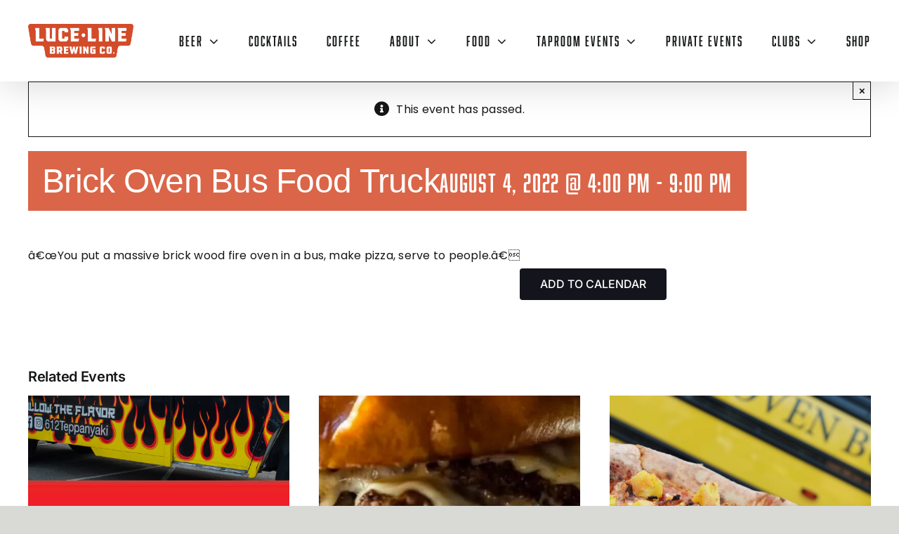

--- FILE ---
content_type: text/html; charset=UTF-8
request_url: https://lucelinebrewing.com/event/brick-oven-bus-food-truck-4/
body_size: 30678
content:
<!DOCTYPE html>
<html class="avada-html-layout-wide avada-html-header-position-top" dir="ltr" lang="en-US" prefix="og: https://ogp.me/ns#" prefix="og: http://ogp.me/ns# fb: http://ogp.me/ns/fb#">
<head>
	<meta http-equiv="X-UA-Compatible" content="IE=edge" />
	<meta http-equiv="Content-Type" content="text/html; charset=utf-8"/>
	<meta name="viewport" content="width=device-width, initial-scale=1" />
	<title>Brick Oven Bus Food Truck - Luce Line Brewing Co.</title>
<link rel='stylesheet' id='tribe-events-views-v2-bootstrap-datepicker-styles-css' href='https://lucelinebrewing.com/wp-content/plugins/the-events-calendar/vendor/bootstrap-datepicker/css/bootstrap-datepicker.standalone.min.css?ver=1.0.0' type='text/css' media='all' />
<link rel='stylesheet' id='tec-variables-skeleton-css' href='https://lucelinebrewing.com/wp-content/plugins/event-tickets/common/build/css/variables-skeleton.css?ver=1.0.0' type='text/css' media='all' />
<link rel='stylesheet' id='tribe-common-skeleton-style-css' href='https://lucelinebrewing.com/wp-content/plugins/event-tickets/common/build/css/common-skeleton.css?ver=1.0.0' type='text/css' media='all' />
<link rel='stylesheet' id='tribe-tooltipster-css-css' href='https://lucelinebrewing.com/wp-content/plugins/event-tickets/common/vendor/tooltipster/tooltipster.bundle.min.css?ver=1.0.0' type='text/css' media='all' />
<link rel='stylesheet' id='tribe-events-views-v2-skeleton-css' href='https://lucelinebrewing.com/wp-content/plugins/the-events-calendar/build/css/views-skeleton.css?ver=1.0.0' type='text/css' media='all' />
<link rel='stylesheet' id='tec-variables-full-css' href='https://lucelinebrewing.com/wp-content/plugins/event-tickets/common/build/css/variables-full.css?ver=1.0.0' type='text/css' media='all' />
<link rel='stylesheet' id='tribe-common-full-style-css' href='https://lucelinebrewing.com/wp-content/plugins/event-tickets/common/build/css/common-full.css?ver=1.0.0' type='text/css' media='all' />
<link rel='stylesheet' id='tribe-events-views-v2-full-css' href='https://lucelinebrewing.com/wp-content/plugins/the-events-calendar/build/css/views-full.css?ver=1.0.0' type='text/css' media='all' />
<link rel='stylesheet' id='tribe-events-views-v2-print-css' href='https://lucelinebrewing.com/wp-content/plugins/the-events-calendar/build/css/views-print.css?ver=1.0.0' type='text/css' media='print' />
<link rel='stylesheet' id='tribe-events-pro-views-v2-print-css' href='https://lucelinebrewing.com/wp-content/plugins/events-calendar-pro/build/css/views-print.css?ver=1.0.0' type='text/css' media='print' />
	<style>img:is([sizes="auto" i], [sizes^="auto," i]) { contain-intrinsic-size: 3000px 1500px }</style>
	
		<!-- All in One SEO 4.9.3 - aioseo.com -->
	<meta name="description" content="â€œYou put a massive brick wood fire oven in a bus, make pizza, serve to people.â€" />
	<meta name="robots" content="max-image-preview:large" />
	<meta name="author" content="lucelinebrewing"/>
	<link rel="canonical" href="https://lucelinebrewing.com/event/brick-oven-bus-food-truck-4/" />
	<meta name="generator" content="All in One SEO (AIOSEO) 4.9.3" />
		<meta property="og:locale" content="en_US" />
		<meta property="og:site_name" content="Luce Line Brewing Co. - Plymouth, MN&#039;s First Craft Brewery" />
		<meta property="og:type" content="article" />
		<meta property="og:title" content="Brick Oven Bus Food Truck - Luce Line Brewing Co." />
		<meta property="og:description" content="â€œYou put a massive brick wood fire oven in a bus, make pizza, serve to people.â€" />
		<meta property="og:url" content="https://lucelinebrewing.com/event/brick-oven-bus-food-truck-4/" />
		<meta property="article:published_time" content="2022-06-21T05:41:59+00:00" />
		<meta property="article:modified_time" content="2022-06-21T05:41:59+00:00" />
		<meta property="article:publisher" content="https://www.facebook.com/LuceLineBrewing" />
		<meta name="twitter:card" content="summary" />
		<meta name="twitter:site" content="@LuceLineBrewing" />
		<meta name="twitter:title" content="Brick Oven Bus Food Truck - Luce Line Brewing Co." />
		<meta name="twitter:description" content="â€œYou put a massive brick wood fire oven in a bus, make pizza, serve to people.â€" />
		<meta name="twitter:creator" content="@LuceLineBrewing" />
		<script type="application/ld+json" class="aioseo-schema">
			{"@context":"https:\/\/schema.org","@graph":[{"@type":"BreadcrumbList","@id":"https:\/\/lucelinebrewing.com\/event\/brick-oven-bus-food-truck-4\/#breadcrumblist","itemListElement":[{"@type":"ListItem","@id":"https:\/\/lucelinebrewing.com#listItem","position":1,"name":"Home","item":"https:\/\/lucelinebrewing.com","nextItem":{"@type":"ListItem","@id":"https:\/\/lucelinebrewing.com\/events\/#listItem","name":"Events"}},{"@type":"ListItem","@id":"https:\/\/lucelinebrewing.com\/events\/#listItem","position":2,"name":"Events","item":"https:\/\/lucelinebrewing.com\/events\/","nextItem":{"@type":"ListItem","@id":"https:\/\/lucelinebrewing.com\/events\/category\/food-truck\/#listItem","name":"Food Truck"},"previousItem":{"@type":"ListItem","@id":"https:\/\/lucelinebrewing.com#listItem","name":"Home"}},{"@type":"ListItem","@id":"https:\/\/lucelinebrewing.com\/events\/category\/food-truck\/#listItem","position":3,"name":"Food Truck","item":"https:\/\/lucelinebrewing.com\/events\/category\/food-truck\/","nextItem":{"@type":"ListItem","@id":"https:\/\/lucelinebrewing.com\/event\/brick-oven-bus-food-truck-4\/#listItem","name":"Brick Oven Bus Food Truck"},"previousItem":{"@type":"ListItem","@id":"https:\/\/lucelinebrewing.com\/events\/#listItem","name":"Events"}},{"@type":"ListItem","@id":"https:\/\/lucelinebrewing.com\/event\/brick-oven-bus-food-truck-4\/#listItem","position":4,"name":"Brick Oven Bus Food Truck","previousItem":{"@type":"ListItem","@id":"https:\/\/lucelinebrewing.com\/events\/category\/food-truck\/#listItem","name":"Food Truck"}}]},{"@type":"Organization","@id":"https:\/\/lucelinebrewing.com\/#organization","name":"Luce Line Brewing Co.","description":"Plymouth, MN's First Craft Brewery","url":"https:\/\/lucelinebrewing.com\/","logo":{"@type":"ImageObject","url":"https:\/\/lucelinebrewing.com\/wp-content\/uploads\/2022\/09\/luce-line_logo_red.png","@id":"https:\/\/lucelinebrewing.com\/event\/brick-oven-bus-food-truck-4\/#organizationLogo","width":1105,"height":355,"caption":"Luce Line Brewing Logo"},"image":{"@id":"https:\/\/lucelinebrewing.com\/event\/brick-oven-bus-food-truck-4\/#organizationLogo"},"sameAs":["https:\/\/www.facebook.com\/LuceLineBrewing","https:\/\/twitter.com\/LuceLineBrewing","https:\/\/www.instagram.com\/lucelinebrewing\/"]},{"@type":"Person","@id":"https:\/\/lucelinebrewing.com\/author\/lucelinebrewing\/#author","url":"https:\/\/lucelinebrewing.com\/author\/lucelinebrewing\/","name":"lucelinebrewing","image":{"@type":"ImageObject","@id":"https:\/\/lucelinebrewing.com\/event\/brick-oven-bus-food-truck-4\/#authorImage","url":"https:\/\/secure.gravatar.com\/avatar\/ccfa9a8c1624646920217cd6af44389891633c1e9d9e63a9bda55c8a7ad006d8?s=96&d=identicon&r=g","width":96,"height":96,"caption":"lucelinebrewing"}},{"@type":"WebPage","@id":"https:\/\/lucelinebrewing.com\/event\/brick-oven-bus-food-truck-4\/#webpage","url":"https:\/\/lucelinebrewing.com\/event\/brick-oven-bus-food-truck-4\/","name":"Brick Oven Bus Food Truck - Luce Line Brewing Co.","description":"\u00e2\u20ac\u0153You put a massive brick wood fire oven in a bus, make pizza, serve to people.\u00e2\u20ac\u009d","inLanguage":"en-US","isPartOf":{"@id":"https:\/\/lucelinebrewing.com\/#website"},"breadcrumb":{"@id":"https:\/\/lucelinebrewing.com\/event\/brick-oven-bus-food-truck-4\/#breadcrumblist"},"author":{"@id":"https:\/\/lucelinebrewing.com\/author\/lucelinebrewing\/#author"},"creator":{"@id":"https:\/\/lucelinebrewing.com\/author\/lucelinebrewing\/#author"},"datePublished":"2022-06-21T00:41:59-05:00","dateModified":"2022-06-21T00:41:59-05:00"},{"@type":"WebSite","@id":"https:\/\/lucelinebrewing.com\/#website","url":"https:\/\/lucelinebrewing.com\/","name":"Luce Line Brewing Co.","description":"Plymouth, MN's First Craft Brewery","inLanguage":"en-US","publisher":{"@id":"https:\/\/lucelinebrewing.com\/#organization"}}]}
		</script>
		<!-- All in One SEO -->

<link rel='dns-prefetch' href='//connect.facebook.net' />
<link rel='dns-prefetch' href='//www.googletagmanager.com' />
<link rel='dns-prefetch' href='//a.omappapi.com' />
<link rel='dns-prefetch' href='//use.typekit.net' />
<link rel="alternate" type="application/rss+xml" title="Luce Line Brewing Co. &raquo; Feed" href="https://lucelinebrewing.com/feed/" />
<link rel="alternate" type="application/rss+xml" title="Luce Line Brewing Co. &raquo; Comments Feed" href="https://lucelinebrewing.com/comments/feed/" />
<link rel="alternate" type="text/calendar" title="Luce Line Brewing Co. &raquo; iCal Feed" href="https://lucelinebrewing.com/events/?ical=1" />
		
		
		
				<link rel="alternate" type="application/rss+xml" title="Luce Line Brewing Co. &raquo; Brick Oven Bus Food Truck Comments Feed" href="https://lucelinebrewing.com/event/brick-oven-bus-food-truck-4/feed/" />
<link rel="preload" href="https://lucelinebrewing.com/wp-content/uploads/2021/05/SiteLogo_Black.png" as="image" />
		<!-- This site uses the Google Analytics by MonsterInsights plugin v9.11.0 - Using Analytics tracking - https://www.monsterinsights.com/ -->
							<script src="//www.googletagmanager.com/gtag/js?id=G-EWPW74D8NZ"  data-cfasync="false" data-wpfc-render="false" type="text/javascript" async></script>
			<script data-cfasync="false" data-wpfc-render="false" type="text/javascript">
				var mi_version = '9.11.0';
				var mi_track_user = true;
				var mi_no_track_reason = '';
								var MonsterInsightsDefaultLocations = {"page_location":"https:\/\/lucelinebrewing.com\/event\/brick-oven-bus-food-truck-4\/"};
								MonsterInsightsDefaultLocations.page_location = window.location.href;
								if ( typeof MonsterInsightsPrivacyGuardFilter === 'function' ) {
					var MonsterInsightsLocations = (typeof MonsterInsightsExcludeQuery === 'object') ? MonsterInsightsPrivacyGuardFilter( MonsterInsightsExcludeQuery ) : MonsterInsightsPrivacyGuardFilter( MonsterInsightsDefaultLocations );
				} else {
					var MonsterInsightsLocations = (typeof MonsterInsightsExcludeQuery === 'object') ? MonsterInsightsExcludeQuery : MonsterInsightsDefaultLocations;
				}

								var disableStrs = [
										'ga-disable-G-EWPW74D8NZ',
									];

				/* Function to detect opted out users */
				function __gtagTrackerIsOptedOut() {
					for (var index = 0; index < disableStrs.length; index++) {
						if (document.cookie.indexOf(disableStrs[index] + '=true') > -1) {
							return true;
						}
					}

					return false;
				}

				/* Disable tracking if the opt-out cookie exists. */
				if (__gtagTrackerIsOptedOut()) {
					for (var index = 0; index < disableStrs.length; index++) {
						window[disableStrs[index]] = true;
					}
				}

				/* Opt-out function */
				function __gtagTrackerOptout() {
					for (var index = 0; index < disableStrs.length; index++) {
						document.cookie = disableStrs[index] + '=true; expires=Thu, 31 Dec 2099 23:59:59 UTC; path=/';
						window[disableStrs[index]] = true;
					}
				}

				if ('undefined' === typeof gaOptout) {
					function gaOptout() {
						__gtagTrackerOptout();
					}
				}
								window.dataLayer = window.dataLayer || [];

				window.MonsterInsightsDualTracker = {
					helpers: {},
					trackers: {},
				};
				if (mi_track_user) {
					function __gtagDataLayer() {
						dataLayer.push(arguments);
					}

					function __gtagTracker(type, name, parameters) {
						if (!parameters) {
							parameters = {};
						}

						if (parameters.send_to) {
							__gtagDataLayer.apply(null, arguments);
							return;
						}

						if (type === 'event') {
														parameters.send_to = monsterinsights_frontend.v4_id;
							var hookName = name;
							if (typeof parameters['event_category'] !== 'undefined') {
								hookName = parameters['event_category'] + ':' + name;
							}

							if (typeof MonsterInsightsDualTracker.trackers[hookName] !== 'undefined') {
								MonsterInsightsDualTracker.trackers[hookName](parameters);
							} else {
								__gtagDataLayer('event', name, parameters);
							}
							
						} else {
							__gtagDataLayer.apply(null, arguments);
						}
					}

					__gtagTracker('js', new Date());
					__gtagTracker('set', {
						'developer_id.dZGIzZG': true,
											});
					if ( MonsterInsightsLocations.page_location ) {
						__gtagTracker('set', MonsterInsightsLocations);
					}
										__gtagTracker('config', 'G-EWPW74D8NZ', {"forceSSL":"true","anonymize_ip":"true","link_attribution":"true"} );
										window.gtag = __gtagTracker;										(function () {
						/* https://developers.google.com/analytics/devguides/collection/analyticsjs/ */
						/* ga and __gaTracker compatibility shim. */
						var noopfn = function () {
							return null;
						};
						var newtracker = function () {
							return new Tracker();
						};
						var Tracker = function () {
							return null;
						};
						var p = Tracker.prototype;
						p.get = noopfn;
						p.set = noopfn;
						p.send = function () {
							var args = Array.prototype.slice.call(arguments);
							args.unshift('send');
							__gaTracker.apply(null, args);
						};
						var __gaTracker = function () {
							var len = arguments.length;
							if (len === 0) {
								return;
							}
							var f = arguments[len - 1];
							if (typeof f !== 'object' || f === null || typeof f.hitCallback !== 'function') {
								if ('send' === arguments[0]) {
									var hitConverted, hitObject = false, action;
									if ('event' === arguments[1]) {
										if ('undefined' !== typeof arguments[3]) {
											hitObject = {
												'eventAction': arguments[3],
												'eventCategory': arguments[2],
												'eventLabel': arguments[4],
												'value': arguments[5] ? arguments[5] : 1,
											}
										}
									}
									if ('pageview' === arguments[1]) {
										if ('undefined' !== typeof arguments[2]) {
											hitObject = {
												'eventAction': 'page_view',
												'page_path': arguments[2],
											}
										}
									}
									if (typeof arguments[2] === 'object') {
										hitObject = arguments[2];
									}
									if (typeof arguments[5] === 'object') {
										Object.assign(hitObject, arguments[5]);
									}
									if ('undefined' !== typeof arguments[1].hitType) {
										hitObject = arguments[1];
										if ('pageview' === hitObject.hitType) {
											hitObject.eventAction = 'page_view';
										}
									}
									if (hitObject) {
										action = 'timing' === arguments[1].hitType ? 'timing_complete' : hitObject.eventAction;
										hitConverted = mapArgs(hitObject);
										__gtagTracker('event', action, hitConverted);
									}
								}
								return;
							}

							function mapArgs(args) {
								var arg, hit = {};
								var gaMap = {
									'eventCategory': 'event_category',
									'eventAction': 'event_action',
									'eventLabel': 'event_label',
									'eventValue': 'event_value',
									'nonInteraction': 'non_interaction',
									'timingCategory': 'event_category',
									'timingVar': 'name',
									'timingValue': 'value',
									'timingLabel': 'event_label',
									'page': 'page_path',
									'location': 'page_location',
									'title': 'page_title',
									'referrer' : 'page_referrer',
								};
								for (arg in args) {
																		if (!(!args.hasOwnProperty(arg) || !gaMap.hasOwnProperty(arg))) {
										hit[gaMap[arg]] = args[arg];
									} else {
										hit[arg] = args[arg];
									}
								}
								return hit;
							}

							try {
								f.hitCallback();
							} catch (ex) {
							}
						};
						__gaTracker.create = newtracker;
						__gaTracker.getByName = newtracker;
						__gaTracker.getAll = function () {
							return [];
						};
						__gaTracker.remove = noopfn;
						__gaTracker.loaded = true;
						window['__gaTracker'] = __gaTracker;
					})();
									} else {
										console.log("");
					(function () {
						function __gtagTracker() {
							return null;
						}

						window['__gtagTracker'] = __gtagTracker;
						window['gtag'] = __gtagTracker;
					})();
									}
			</script>
							<!-- / Google Analytics by MonsterInsights -->
		<script type="text/javascript">
/* <![CDATA[ */
window._wpemojiSettings = {"baseUrl":"https:\/\/s.w.org\/images\/core\/emoji\/16.0.1\/72x72\/","ext":".png","svgUrl":"https:\/\/s.w.org\/images\/core\/emoji\/16.0.1\/svg\/","svgExt":".svg","source":{"concatemoji":"https:\/\/lucelinebrewing.com\/wp-includes\/js\/wp-emoji-release.min.js?ver=6.8.3"}};
/*! This file is auto-generated */
!function(s,n){var o,i,e;function c(e){try{var t={supportTests:e,timestamp:(new Date).valueOf()};sessionStorage.setItem(o,JSON.stringify(t))}catch(e){}}function p(e,t,n){e.clearRect(0,0,e.canvas.width,e.canvas.height),e.fillText(t,0,0);var t=new Uint32Array(e.getImageData(0,0,e.canvas.width,e.canvas.height).data),a=(e.clearRect(0,0,e.canvas.width,e.canvas.height),e.fillText(n,0,0),new Uint32Array(e.getImageData(0,0,e.canvas.width,e.canvas.height).data));return t.every(function(e,t){return e===a[t]})}function u(e,t){e.clearRect(0,0,e.canvas.width,e.canvas.height),e.fillText(t,0,0);for(var n=e.getImageData(16,16,1,1),a=0;a<n.data.length;a++)if(0!==n.data[a])return!1;return!0}function f(e,t,n,a){switch(t){case"flag":return n(e,"\ud83c\udff3\ufe0f\u200d\u26a7\ufe0f","\ud83c\udff3\ufe0f\u200b\u26a7\ufe0f")?!1:!n(e,"\ud83c\udde8\ud83c\uddf6","\ud83c\udde8\u200b\ud83c\uddf6")&&!n(e,"\ud83c\udff4\udb40\udc67\udb40\udc62\udb40\udc65\udb40\udc6e\udb40\udc67\udb40\udc7f","\ud83c\udff4\u200b\udb40\udc67\u200b\udb40\udc62\u200b\udb40\udc65\u200b\udb40\udc6e\u200b\udb40\udc67\u200b\udb40\udc7f");case"emoji":return!a(e,"\ud83e\udedf")}return!1}function g(e,t,n,a){var r="undefined"!=typeof WorkerGlobalScope&&self instanceof WorkerGlobalScope?new OffscreenCanvas(300,150):s.createElement("canvas"),o=r.getContext("2d",{willReadFrequently:!0}),i=(o.textBaseline="top",o.font="600 32px Arial",{});return e.forEach(function(e){i[e]=t(o,e,n,a)}),i}function t(e){var t=s.createElement("script");t.src=e,t.defer=!0,s.head.appendChild(t)}"undefined"!=typeof Promise&&(o="wpEmojiSettingsSupports",i=["flag","emoji"],n.supports={everything:!0,everythingExceptFlag:!0},e=new Promise(function(e){s.addEventListener("DOMContentLoaded",e,{once:!0})}),new Promise(function(t){var n=function(){try{var e=JSON.parse(sessionStorage.getItem(o));if("object"==typeof e&&"number"==typeof e.timestamp&&(new Date).valueOf()<e.timestamp+604800&&"object"==typeof e.supportTests)return e.supportTests}catch(e){}return null}();if(!n){if("undefined"!=typeof Worker&&"undefined"!=typeof OffscreenCanvas&&"undefined"!=typeof URL&&URL.createObjectURL&&"undefined"!=typeof Blob)try{var e="postMessage("+g.toString()+"("+[JSON.stringify(i),f.toString(),p.toString(),u.toString()].join(",")+"));",a=new Blob([e],{type:"text/javascript"}),r=new Worker(URL.createObjectURL(a),{name:"wpTestEmojiSupports"});return void(r.onmessage=function(e){c(n=e.data),r.terminate(),t(n)})}catch(e){}c(n=g(i,f,p,u))}t(n)}).then(function(e){for(var t in e)n.supports[t]=e[t],n.supports.everything=n.supports.everything&&n.supports[t],"flag"!==t&&(n.supports.everythingExceptFlag=n.supports.everythingExceptFlag&&n.supports[t]);n.supports.everythingExceptFlag=n.supports.everythingExceptFlag&&!n.supports.flag,n.DOMReady=!1,n.readyCallback=function(){n.DOMReady=!0}}).then(function(){return e}).then(function(){var e;n.supports.everything||(n.readyCallback(),(e=n.source||{}).concatemoji?t(e.concatemoji):e.wpemoji&&e.twemoji&&(t(e.twemoji),t(e.wpemoji)))}))}((window,document),window._wpemojiSettings);
/* ]]> */
</script>
<link rel='stylesheet' id='tribe-events-full-pro-calendar-style-css' href='https://lucelinebrewing.com/wp-content/plugins/events-calendar-pro/build/css/tribe-events-pro-full.css?ver=1.0.0' type='text/css' media='all' />
<link rel='stylesheet' id='tribe-events-virtual-skeleton-css' href='https://lucelinebrewing.com/wp-content/plugins/events-calendar-pro/build/css/events-virtual-skeleton.css?ver=1.0.0' type='text/css' media='all' />
<link rel='stylesheet' id='tribe-events-virtual-full-css' href='https://lucelinebrewing.com/wp-content/plugins/events-calendar-pro/build/css/events-virtual-full.css?ver=1.0.0' type='text/css' media='all' />
<link rel='stylesheet' id='tribe-events-virtual-single-skeleton-css' href='https://lucelinebrewing.com/wp-content/plugins/events-calendar-pro/build/css/events-virtual-single-skeleton.css?ver=1.0.0' type='text/css' media='all' />
<link rel='stylesheet' id='tribe-events-virtual-single-full-css' href='https://lucelinebrewing.com/wp-content/plugins/events-calendar-pro/build/css/events-virtual-single-full.css?ver=1.0.0' type='text/css' media='all' />
<link rel='stylesheet' id='tec-events-pro-single-css' href='https://lucelinebrewing.com/wp-content/plugins/events-calendar-pro/build/css/events-single.css?ver=1.0.0' type='text/css' media='all' />
<link rel='stylesheet' id='tribe-events-calendar-pro-style-css' href='https://lucelinebrewing.com/wp-content/plugins/events-calendar-pro/build/css/tribe-events-pro-full.css?ver=1.0.0' type='text/css' media='all' />
<link rel='stylesheet' id='tribe-events-pro-mini-calendar-block-styles-css' href='https://lucelinebrewing.com/wp-content/plugins/events-calendar-pro/build/css/tribe-events-pro-mini-calendar-block.css?ver=1.0.0' type='text/css' media='all' />
<link rel='stylesheet' id='dashicons-css' href='https://lucelinebrewing.com/wp-includes/css/dashicons.min.css?ver=1.0.0' type='text/css' media='all' />
<link rel='stylesheet' id='event-tickets-tickets-css-css' href='https://lucelinebrewing.com/wp-content/plugins/event-tickets/build/css/tickets.css?ver=1.0.0' type='text/css' media='all' />
<link rel='stylesheet' id='event-tickets-tickets-rsvp-css-css' href='https://lucelinebrewing.com/wp-content/plugins/event-tickets/build/css/rsvp-v1.css?ver=1.0.0' type='text/css' media='all' />
<link rel='stylesheet' id='tribe-events-v2-single-skeleton-css' href='https://lucelinebrewing.com/wp-content/plugins/the-events-calendar/build/css/tribe-events-single-skeleton.css?ver=1.0.0' type='text/css' media='all' />
<link rel='stylesheet' id='tribe-events-v2-single-skeleton-full-css' href='https://lucelinebrewing.com/wp-content/plugins/the-events-calendar/build/css/tribe-events-single-full.css?ver=1.0.0' type='text/css' media='all' />
<link rel='stylesheet' id='tribe-events-virtual-single-v2-skeleton-css' href='https://lucelinebrewing.com/wp-content/plugins/events-calendar-pro/build/css/events-virtual-single-v2-skeleton.css?ver=1.0.0' type='text/css' media='all' />
<link rel='stylesheet' id='tribe-events-virtual-single-v2-full-css' href='https://lucelinebrewing.com/wp-content/plugins/events-calendar-pro/build/css/events-virtual-single-v2-full.css?ver=1.0.0' type='text/css' media='all' />
<link rel='stylesheet' id='tribe-events-v2-virtual-single-block-css' href='https://lucelinebrewing.com/wp-content/plugins/events-calendar-pro/build/css/events-virtual-single-block.css?ver=1.0.0' type='text/css' media='all' />
<style id='wp-emoji-styles-inline-css' type='text/css'>

	img.wp-smiley, img.emoji {
		display: inline !important;
		border: none !important;
		box-shadow: none !important;
		height: 1em !important;
		width: 1em !important;
		margin: 0 0.07em !important;
		vertical-align: -0.1em !important;
		background: none !important;
		padding: 0 !important;
	}
</style>
<link rel='stylesheet' id='wp-block-library-css' href='https://lucelinebrewing.com/wp-includes/css/dist/block-library/style.min.css?ver=1.0.0' type='text/css' media='all' />
<style id='wp-block-library-theme-inline-css' type='text/css'>
.wp-block-audio :where(figcaption){color:#555;font-size:13px;text-align:center}.is-dark-theme .wp-block-audio :where(figcaption){color:#ffffffa6}.wp-block-audio{margin:0 0 1em}.wp-block-code{border:1px solid #ccc;border-radius:4px;font-family:Menlo,Consolas,monaco,monospace;padding:.8em 1em}.wp-block-embed :where(figcaption){color:#555;font-size:13px;text-align:center}.is-dark-theme .wp-block-embed :where(figcaption){color:#ffffffa6}.wp-block-embed{margin:0 0 1em}.blocks-gallery-caption{color:#555;font-size:13px;text-align:center}.is-dark-theme .blocks-gallery-caption{color:#ffffffa6}:root :where(.wp-block-image figcaption){color:#555;font-size:13px;text-align:center}.is-dark-theme :root :where(.wp-block-image figcaption){color:#ffffffa6}.wp-block-image{margin:0 0 1em}.wp-block-pullquote{border-bottom:4px solid;border-top:4px solid;color:currentColor;margin-bottom:1.75em}.wp-block-pullquote cite,.wp-block-pullquote footer,.wp-block-pullquote__citation{color:currentColor;font-size:.8125em;font-style:normal;text-transform:uppercase}.wp-block-quote{border-left:.25em solid;margin:0 0 1.75em;padding-left:1em}.wp-block-quote cite,.wp-block-quote footer{color:currentColor;font-size:.8125em;font-style:normal;position:relative}.wp-block-quote:where(.has-text-align-right){border-left:none;border-right:.25em solid;padding-left:0;padding-right:1em}.wp-block-quote:where(.has-text-align-center){border:none;padding-left:0}.wp-block-quote.is-large,.wp-block-quote.is-style-large,.wp-block-quote:where(.is-style-plain){border:none}.wp-block-search .wp-block-search__label{font-weight:700}.wp-block-search__button{border:1px solid #ccc;padding:.375em .625em}:where(.wp-block-group.has-background){padding:1.25em 2.375em}.wp-block-separator.has-css-opacity{opacity:.4}.wp-block-separator{border:none;border-bottom:2px solid;margin-left:auto;margin-right:auto}.wp-block-separator.has-alpha-channel-opacity{opacity:1}.wp-block-separator:not(.is-style-wide):not(.is-style-dots){width:100px}.wp-block-separator.has-background:not(.is-style-dots){border-bottom:none;height:1px}.wp-block-separator.has-background:not(.is-style-wide):not(.is-style-dots){height:2px}.wp-block-table{margin:0 0 1em}.wp-block-table td,.wp-block-table th{word-break:normal}.wp-block-table :where(figcaption){color:#555;font-size:13px;text-align:center}.is-dark-theme .wp-block-table :where(figcaption){color:#ffffffa6}.wp-block-video :where(figcaption){color:#555;font-size:13px;text-align:center}.is-dark-theme .wp-block-video :where(figcaption){color:#ffffffa6}.wp-block-video{margin:0 0 1em}:root :where(.wp-block-template-part.has-background){margin-bottom:0;margin-top:0;padding:1.25em 2.375em}
</style>
<style id='classic-theme-styles-inline-css' type='text/css'>
/*! This file is auto-generated */
.wp-block-button__link{color:#fff;background-color:#32373c;border-radius:9999px;box-shadow:none;text-decoration:none;padding:calc(.667em + 2px) calc(1.333em + 2px);font-size:1.125em}.wp-block-file__button{background:#32373c;color:#fff;text-decoration:none}
</style>
<link rel='stylesheet' id='aioseo/css/src/vue/standalone/blocks/table-of-contents/global.scss-css' href='https://lucelinebrewing.com/wp-content/plugins/all-in-one-seo-pack/dist/Lite/assets/css/table-of-contents/global.e90f6d47.css?ver=1.0.0' type='text/css' media='all' />
<link rel='stylesheet' id='tribe-events-v2-single-blocks-css' href='https://lucelinebrewing.com/wp-content/plugins/the-events-calendar/build/css/tribe-events-single-blocks.css?ver=1.0.0' type='text/css' media='all' />
<style id='global-styles-inline-css' type='text/css'>
:root{--wp--preset--aspect-ratio--square: 1;--wp--preset--aspect-ratio--4-3: 4/3;--wp--preset--aspect-ratio--3-4: 3/4;--wp--preset--aspect-ratio--3-2: 3/2;--wp--preset--aspect-ratio--2-3: 2/3;--wp--preset--aspect-ratio--16-9: 16/9;--wp--preset--aspect-ratio--9-16: 9/16;--wp--preset--color--black: #000000;--wp--preset--color--cyan-bluish-gray: #abb8c3;--wp--preset--color--white: #ffffff;--wp--preset--color--pale-pink: #f78da7;--wp--preset--color--vivid-red: #cf2e2e;--wp--preset--color--luminous-vivid-orange: #ff6900;--wp--preset--color--luminous-vivid-amber: #fcb900;--wp--preset--color--light-green-cyan: #7bdcb5;--wp--preset--color--vivid-green-cyan: #00d084;--wp--preset--color--pale-cyan-blue: #8ed1fc;--wp--preset--color--vivid-cyan-blue: #0693e3;--wp--preset--color--vivid-purple: #9b51e0;--wp--preset--color--awb-color-1: #ffffff;--wp--preset--color--awb-color-2: #14141c;--wp--preset--color--awb-color-3: #d9d9d6;--wp--preset--color--awb-color-4: #d54c2a;--wp--preset--color--awb-color-5: #198fd9;--wp--preset--color--awb-color-6: #434549;--wp--preset--color--awb-color-7: #212326;--wp--preset--color--awb-color-8: #141617;--wp--preset--gradient--vivid-cyan-blue-to-vivid-purple: linear-gradient(135deg,rgba(6,147,227,1) 0%,rgb(155,81,224) 100%);--wp--preset--gradient--light-green-cyan-to-vivid-green-cyan: linear-gradient(135deg,rgb(122,220,180) 0%,rgb(0,208,130) 100%);--wp--preset--gradient--luminous-vivid-amber-to-luminous-vivid-orange: linear-gradient(135deg,rgba(252,185,0,1) 0%,rgba(255,105,0,1) 100%);--wp--preset--gradient--luminous-vivid-orange-to-vivid-red: linear-gradient(135deg,rgba(255,105,0,1) 0%,rgb(207,46,46) 100%);--wp--preset--gradient--very-light-gray-to-cyan-bluish-gray: linear-gradient(135deg,rgb(238,238,238) 0%,rgb(169,184,195) 100%);--wp--preset--gradient--cool-to-warm-spectrum: linear-gradient(135deg,rgb(74,234,220) 0%,rgb(151,120,209) 20%,rgb(207,42,186) 40%,rgb(238,44,130) 60%,rgb(251,105,98) 80%,rgb(254,248,76) 100%);--wp--preset--gradient--blush-light-purple: linear-gradient(135deg,rgb(255,206,236) 0%,rgb(152,150,240) 100%);--wp--preset--gradient--blush-bordeaux: linear-gradient(135deg,rgb(254,205,165) 0%,rgb(254,45,45) 50%,rgb(107,0,62) 100%);--wp--preset--gradient--luminous-dusk: linear-gradient(135deg,rgb(255,203,112) 0%,rgb(199,81,192) 50%,rgb(65,88,208) 100%);--wp--preset--gradient--pale-ocean: linear-gradient(135deg,rgb(255,245,203) 0%,rgb(182,227,212) 50%,rgb(51,167,181) 100%);--wp--preset--gradient--electric-grass: linear-gradient(135deg,rgb(202,248,128) 0%,rgb(113,206,126) 100%);--wp--preset--gradient--midnight: linear-gradient(135deg,rgb(2,3,129) 0%,rgb(40,116,252) 100%);--wp--preset--font-size--small: 12px;--wp--preset--font-size--medium: 20px;--wp--preset--font-size--large: 24px;--wp--preset--font-size--x-large: 42px;--wp--preset--font-size--normal: 16px;--wp--preset--font-size--xlarge: 32px;--wp--preset--font-size--huge: 48px;--wp--preset--spacing--20: 0.44rem;--wp--preset--spacing--30: 0.67rem;--wp--preset--spacing--40: 1rem;--wp--preset--spacing--50: 1.5rem;--wp--preset--spacing--60: 2.25rem;--wp--preset--spacing--70: 3.38rem;--wp--preset--spacing--80: 5.06rem;--wp--preset--shadow--natural: 6px 6px 9px rgba(0, 0, 0, 0.2);--wp--preset--shadow--deep: 12px 12px 50px rgba(0, 0, 0, 0.4);--wp--preset--shadow--sharp: 6px 6px 0px rgba(0, 0, 0, 0.2);--wp--preset--shadow--outlined: 6px 6px 0px -3px rgba(255, 255, 255, 1), 6px 6px rgba(0, 0, 0, 1);--wp--preset--shadow--crisp: 6px 6px 0px rgba(0, 0, 0, 1);}:where(.is-layout-flex){gap: 0.5em;}:where(.is-layout-grid){gap: 0.5em;}body .is-layout-flex{display: flex;}.is-layout-flex{flex-wrap: wrap;align-items: center;}.is-layout-flex > :is(*, div){margin: 0;}body .is-layout-grid{display: grid;}.is-layout-grid > :is(*, div){margin: 0;}:where(.wp-block-columns.is-layout-flex){gap: 2em;}:where(.wp-block-columns.is-layout-grid){gap: 2em;}:where(.wp-block-post-template.is-layout-flex){gap: 1.25em;}:where(.wp-block-post-template.is-layout-grid){gap: 1.25em;}.has-black-color{color: var(--wp--preset--color--black) !important;}.has-cyan-bluish-gray-color{color: var(--wp--preset--color--cyan-bluish-gray) !important;}.has-white-color{color: var(--wp--preset--color--white) !important;}.has-pale-pink-color{color: var(--wp--preset--color--pale-pink) !important;}.has-vivid-red-color{color: var(--wp--preset--color--vivid-red) !important;}.has-luminous-vivid-orange-color{color: var(--wp--preset--color--luminous-vivid-orange) !important;}.has-luminous-vivid-amber-color{color: var(--wp--preset--color--luminous-vivid-amber) !important;}.has-light-green-cyan-color{color: var(--wp--preset--color--light-green-cyan) !important;}.has-vivid-green-cyan-color{color: var(--wp--preset--color--vivid-green-cyan) !important;}.has-pale-cyan-blue-color{color: var(--wp--preset--color--pale-cyan-blue) !important;}.has-vivid-cyan-blue-color{color: var(--wp--preset--color--vivid-cyan-blue) !important;}.has-vivid-purple-color{color: var(--wp--preset--color--vivid-purple) !important;}.has-black-background-color{background-color: var(--wp--preset--color--black) !important;}.has-cyan-bluish-gray-background-color{background-color: var(--wp--preset--color--cyan-bluish-gray) !important;}.has-white-background-color{background-color: var(--wp--preset--color--white) !important;}.has-pale-pink-background-color{background-color: var(--wp--preset--color--pale-pink) !important;}.has-vivid-red-background-color{background-color: var(--wp--preset--color--vivid-red) !important;}.has-luminous-vivid-orange-background-color{background-color: var(--wp--preset--color--luminous-vivid-orange) !important;}.has-luminous-vivid-amber-background-color{background-color: var(--wp--preset--color--luminous-vivid-amber) !important;}.has-light-green-cyan-background-color{background-color: var(--wp--preset--color--light-green-cyan) !important;}.has-vivid-green-cyan-background-color{background-color: var(--wp--preset--color--vivid-green-cyan) !important;}.has-pale-cyan-blue-background-color{background-color: var(--wp--preset--color--pale-cyan-blue) !important;}.has-vivid-cyan-blue-background-color{background-color: var(--wp--preset--color--vivid-cyan-blue) !important;}.has-vivid-purple-background-color{background-color: var(--wp--preset--color--vivid-purple) !important;}.has-black-border-color{border-color: var(--wp--preset--color--black) !important;}.has-cyan-bluish-gray-border-color{border-color: var(--wp--preset--color--cyan-bluish-gray) !important;}.has-white-border-color{border-color: var(--wp--preset--color--white) !important;}.has-pale-pink-border-color{border-color: var(--wp--preset--color--pale-pink) !important;}.has-vivid-red-border-color{border-color: var(--wp--preset--color--vivid-red) !important;}.has-luminous-vivid-orange-border-color{border-color: var(--wp--preset--color--luminous-vivid-orange) !important;}.has-luminous-vivid-amber-border-color{border-color: var(--wp--preset--color--luminous-vivid-amber) !important;}.has-light-green-cyan-border-color{border-color: var(--wp--preset--color--light-green-cyan) !important;}.has-vivid-green-cyan-border-color{border-color: var(--wp--preset--color--vivid-green-cyan) !important;}.has-pale-cyan-blue-border-color{border-color: var(--wp--preset--color--pale-cyan-blue) !important;}.has-vivid-cyan-blue-border-color{border-color: var(--wp--preset--color--vivid-cyan-blue) !important;}.has-vivid-purple-border-color{border-color: var(--wp--preset--color--vivid-purple) !important;}.has-vivid-cyan-blue-to-vivid-purple-gradient-background{background: var(--wp--preset--gradient--vivid-cyan-blue-to-vivid-purple) !important;}.has-light-green-cyan-to-vivid-green-cyan-gradient-background{background: var(--wp--preset--gradient--light-green-cyan-to-vivid-green-cyan) !important;}.has-luminous-vivid-amber-to-luminous-vivid-orange-gradient-background{background: var(--wp--preset--gradient--luminous-vivid-amber-to-luminous-vivid-orange) !important;}.has-luminous-vivid-orange-to-vivid-red-gradient-background{background: var(--wp--preset--gradient--luminous-vivid-orange-to-vivid-red) !important;}.has-very-light-gray-to-cyan-bluish-gray-gradient-background{background: var(--wp--preset--gradient--very-light-gray-to-cyan-bluish-gray) !important;}.has-cool-to-warm-spectrum-gradient-background{background: var(--wp--preset--gradient--cool-to-warm-spectrum) !important;}.has-blush-light-purple-gradient-background{background: var(--wp--preset--gradient--blush-light-purple) !important;}.has-blush-bordeaux-gradient-background{background: var(--wp--preset--gradient--blush-bordeaux) !important;}.has-luminous-dusk-gradient-background{background: var(--wp--preset--gradient--luminous-dusk) !important;}.has-pale-ocean-gradient-background{background: var(--wp--preset--gradient--pale-ocean) !important;}.has-electric-grass-gradient-background{background: var(--wp--preset--gradient--electric-grass) !important;}.has-midnight-gradient-background{background: var(--wp--preset--gradient--midnight) !important;}.has-small-font-size{font-size: var(--wp--preset--font-size--small) !important;}.has-medium-font-size{font-size: var(--wp--preset--font-size--medium) !important;}.has-large-font-size{font-size: var(--wp--preset--font-size--large) !important;}.has-x-large-font-size{font-size: var(--wp--preset--font-size--x-large) !important;}
:where(.wp-block-post-template.is-layout-flex){gap: 1.25em;}:where(.wp-block-post-template.is-layout-grid){gap: 1.25em;}
:where(.wp-block-columns.is-layout-flex){gap: 2em;}:where(.wp-block-columns.is-layout-grid){gap: 2em;}
:root :where(.wp-block-pullquote){font-size: 1.5em;line-height: 1.6;}
</style>
<style id='age-gate-custom-inline-css' type='text/css'>
:root{--ag-background-color: rgba(217,217,214,0.3);--ag-background-image: url(https://lucelinebrewing.com/wp-content/uploads/2021/05/hero_8.png);--ag-background-image-position: center center;--ag-background-image-opacity: 1;--ag-form-background: rgba(217,217,214,1);--ag-text-color: #0e1218;--ag-blur: 5px;}
</style>
<link rel='stylesheet' id='age-gate-css' href='https://lucelinebrewing.com/wp-content/plugins/age-gate/dist/main.css?ver=1.0.0' type='text/css' media='all' />
<style id='age-gate-options-inline-css' type='text/css'>
:root{--ag-background-color: rgba(217,217,214,0.3);--ag-background-image: url(https://lucelinebrewing.com/wp-content/uploads/2021/05/hero_8.png);--ag-background-image-position: center center;--ag-background-image-opacity: 1;--ag-form-background: rgba(217,217,214,1);--ag-text-color: #0e1218;--ag-blur: 5px;}
</style>
<style id='woocommerce-inline-inline-css' type='text/css'>
.woocommerce form .form-row .required { visibility: visible; }
</style>
<link rel='stylesheet' id='wcz-frontend-css' href='https://lucelinebrewing.com/wp-content/plugins/woocustomizer/assets/css/frontend.css?ver=1.0.0' type='text/css' media='all' />
<link rel='stylesheet' id='tribe-events-block-event-venue-css' href='https://lucelinebrewing.com/wp-content/plugins/the-events-calendar/build/event-venue/frontend.css?ver=1.0.0' type='text/css' media='all' />
<link rel='stylesheet' id='awb-adobe-external-style-css' href='https://use.typekit.net/dej2fwv.css?timestamp=1683058725&#038;ver=7.11.9' type='text/css' media='all' />
<style id='wcz-customizer-custom-css-inline-css' type='text/css'>
body.post-type-archive-product header.woocommerce-products-header .woocommerce-products-header__title{display:none !important;}body.woocommerce form.woocommerce-ordering{display:none !important;}body.woocommerce p.woocommerce-result-count{display:none !important;}body.tax-product_cat header.woocommerce-products-header,
				body.tax-product_tag header.woocommerce-products-header{display:none !important;}body.wcz-btns.wcz-woocommerce ul.products li.product a.button,
					body.wcz-btns.wcz-woocommerce .related.products ul.products li.product a.button,
                    body.wcz-btns.wcz-woocommerce.single-product div.product form.cart .button,
                    body.wcz-btns.wcz-woocommerce.wcz-wooblocks ul.wc-block-grid__products li.wc-block-grid__product .add_to_cart_button{font-weight:700;border-radius:50px !important;padding:14px 28px 15px !important;}body.wcz-btns.wcz-woocommerce ul.products li.product a.button,
					body.wcz-btns.wcz-woocommerce .related.products ul.products li.product a.button,
					body.wcz-btns.wcz-woocommerce.single-product div.product form.cart .button,
					body.wcz-btns.wcz-woocommerce.single-product .woocommerce-Reviews form.comment-form input.submit,
                    body.wcz-btns.wcz-woocommerce.wcz-wooblocks ul.wc-block-grid__products li.wc-block-grid__product .add_to_cart_button{background-color:#0e1218 !important;color:#ffffff !important;text-shadow:none;}body.wcz-btns.wcz-woocommerce ul.products li.product a.button:hover,
					body.wcz-btns.wcz-woocommerce .related.products ul.products li.product a.button:hover,
					body.wcz-btns.wcz-woocommerce.single-product div.product form.cart .button:hover,
					body.wcz-btns.wcz-woocommerce.single-product .woocommerce-Reviews form.comment-form input.submit:hover,
                    body.wcz-btns.wcz-woocommerce.wcz-wooblocks ul.wc-block-grid__products li.wc-block-grid__product .add_to_cart_button:hover{background-color:#d34d2a !important;color:#ffffff !important;}body.single.single-product.wcz-woocommerce .summary form.cart button.single_add_to_cart_button,
					body.single-product .wcz-sticky-addtocart a.wcz-sticky-addtocart-button{background-color:#0e1218 !important;color:#ffffff !important;text-shadow:none;}body.single.single-product.wcz-woocommerce .summary form.cart button.single_add_to_cart_button:hover,
					body.single-product .wcz-sticky-addtocart a.wcz-sticky-addtocart-button:hover{background-color:#d34d2a !important;color:#ffffff !important;}body.woocommerce.wcz-woocommerce ul.products li.product .woocommerce-loop-product__title,
					body.wcz-woocommerce .products .product .woocommerce-loop-product__title,
                    body.wcz-wooblocks ul.wc-block-grid__products li.wc-block-grid__product .wc-block-grid__product-title{font-size:20px !important;}body.woocommerce.wcz-woocommerce ul.products li.product .woocommerce-loop-product__title,
					body.wcz-woocommerce .products .product .woocommerce-loop-product__title,
                    body.wcz-wooblocks ul.wc-block-grid__products li.wc-block-grid__product .wc-block-grid__product-title a{color:#0e1218 !important;}body.woocommerce.wcz-woocommerce ul.products li.product .price,
					body.wcz-woocommerce .products .product .price,
                    body.wcz-wooblocks ul.wc-block-grid__products li.wc-block-grid__product .wc-block-grid__product-price{font-size:14px !important;}body.woocommerce.wcz-woocommerce ul.products li.product .price,
					body.wcz-woocommerce .products .product .price,
                    body.wcz-wooblocks ul.wc-block-grid__products li.wc-block-grid__product .wc-block-grid__product-price__value,
                    body.wcz-wooblocks ul.wc-block-grid__products li.wc-block-grid__product .wc-block-grid__product-price ins{color:#0e1218 !important;}body.wcz-wooblocks ul.wc-block-grid__products li.wc-block-grid__product .wc-block-grid__product-price del{color:rgba(14, 18, 24, 0.45);}body.single-product .product_meta .sku_wrapper{display:none !important;}body.single-product .product_meta .tagged_as{display:none !important;}body.single-product section.upsells{display:none !important;}body.single-product.wcz-woocommerce div.product .product_title{color:#0e1218 !important;}body.single-product.wcz-woocommerce div.product p.price{font-size:14px !important;}body.woocommerce-cart .cross-sells h2{display:none !important;}body.woocommerce-cart .woocommerce-cart-form .coupon button.button,
					body.woocommerce-cart .woocommerce-cart-form .actions button.button{background-color:#0e1218 !important;color:#ffffff !important;}body.woocommerce-cart .woocommerce-cart-form .coupon button.button:hover,
					body.woocommerce-cart .woocommerce-cart-form .actions button.button:hover{background-color:#d34d2a !important;color:#ffffff !important;}body.woocommerce-cart .wc-proceed-to-checkout a.button.checkout-button{background-color:#0e1218 !important;color:#ffffff !important;}body.woocommerce-cart .wc-proceed-to-checkout a.button.checkout-button:hover{background-color:#d34d2a !important;color:#ffffff !important;}body.woocommerce-checkout #payment button#place_order{background-color:#d34d2a !important;color:#ffffff !important;}body.woocommerce-checkout #payment button#place_order:hover{background-color:#d34d2a !important;color:#ffffff !important;}.woocommerce-page.woocommerce-checkout #customer_details h3,
					.woocommerce.woocommerce-checkout #customer_details h3,
					.woocommerce-page.woocommerce-checkout form #order_review_heading,
					.woocommerce.woocommerce-checkout form #order_review_heading{color:#0e1218 !important;}
</style>
<link rel='stylesheet' id='event-tickets-rsvp-css' href='https://lucelinebrewing.com/wp-content/plugins/event-tickets/build/css/rsvp.css?ver=1.0.0' type='text/css' media='all' />
<link rel='stylesheet' id='child-style-css' href='https://lucelinebrewing.com/wp-content/themes/lucelinebrewing/style.css?ver=1.0.0' type='text/css' media='all' />
<link rel='stylesheet' id='fusion-dynamic-css-css' href='https://lucelinebrewing.com/wp-content/uploads/fusion-styles/bc875bf62264be716e2b75bb717c5d4d.min.css?ver=1.0.0' type='text/css' media='all' />
<script type="text/javascript" id="woocommerce-google-analytics-integration-gtag-js-after">
/* <![CDATA[ */
/* Google Analytics for WooCommerce (gtag.js) */
					window.dataLayer = window.dataLayer || [];
					function gtag(){dataLayer.push(arguments);}
					// Set up default consent state.
					for ( const mode of [{"analytics_storage":"denied","ad_storage":"denied","ad_user_data":"denied","ad_personalization":"denied","region":["AT","BE","BG","HR","CY","CZ","DK","EE","FI","FR","DE","GR","HU","IS","IE","IT","LV","LI","LT","LU","MT","NL","NO","PL","PT","RO","SK","SI","ES","SE","GB","CH"]}] || [] ) {
						gtag( "consent", "default", { "wait_for_update": 500, ...mode } );
					}
					gtag("js", new Date());
					gtag("set", "developer_id.dOGY3NW", true);
					gtag("config", "UA-226914443-1", {"track_404":true,"allow_google_signals":true,"logged_in":false,"linker":{"domains":[],"allow_incoming":false},"custom_map":{"dimension1":"logged_in"}});
/* ]]> */
</script>
<script type="text/javascript" src="https://lucelinebrewing.com/wp-includes/js/jquery/jquery.min.js?ver=3.7.1" id="jquery-core-js"></script>
<script type="text/javascript" src="https://lucelinebrewing.com/wp-includes/js/jquery/jquery-migrate.min.js?ver=3.4.1" id="jquery-migrate-js"></script>
<script type="text/javascript" src="https://lucelinebrewing.com/wp-content/plugins/event-tickets/common/build/js/tribe-common.js?ver=9c44e11f3503a33e9540" id="tribe-common-js"></script>
<script type="text/javascript" src="https://lucelinebrewing.com/wp-content/plugins/the-events-calendar/build/js/views/breakpoints.js?ver=4208de2df2852e0b91ec" id="tribe-events-views-v2-breakpoints-js"></script>
<script type="text/javascript" src="https://lucelinebrewing.com/wp-content/plugins/google-analytics-premium/assets/js/frontend-gtag.min.js?ver=9.11.0" id="monsterinsights-frontend-script-js" async="async" data-wp-strategy="async"></script>
<script data-cfasync="false" data-wpfc-render="false" type="text/javascript" id='monsterinsights-frontend-script-js-extra'>/* <![CDATA[ */
var monsterinsights_frontend = {"js_events_tracking":"true","download_extensions":"doc,pdf,ppt,zip,xls,docx,pptx,xlsx","inbound_paths":"[{\"path\":\"\\\/go\\\/\",\"label\":\"affiliate\"},{\"path\":\"\\\/recommend\\\/\",\"label\":\"affiliate\"}]","home_url":"https:\/\/lucelinebrewing.com","hash_tracking":"false","v4_id":"G-EWPW74D8NZ"};/* ]]> */
</script>
<script type="text/javascript" src="https://lucelinebrewing.com/wp-content/plugins/woocommerce/assets/js/jquery-blockui/jquery.blockUI.min.js?ver=2.7.0-wc.10.4.3" id="wc-jquery-blockui-js" defer="defer" data-wp-strategy="defer"></script>
<script type="text/javascript" id="wc-add-to-cart-js-extra">
/* <![CDATA[ */
var wc_add_to_cart_params = {"ajax_url":"\/wp-admin\/admin-ajax.php","wc_ajax_url":"\/?wc-ajax=%%endpoint%%","i18n_view_cart":"View cart","cart_url":"https:\/\/lucelinebrewing.com\/shop\/cart\/","is_cart":"","cart_redirect_after_add":"no"};
/* ]]> */
</script>
<script type="text/javascript" src="https://lucelinebrewing.com/wp-content/plugins/woocommerce/assets/js/frontend/add-to-cart.min.js?ver=10.4.3" id="wc-add-to-cart-js" defer="defer" data-wp-strategy="defer"></script>
<script type="text/javascript" src="https://lucelinebrewing.com/wp-content/plugins/woocommerce/assets/js/js-cookie/js.cookie.min.js?ver=2.1.4-wc.10.4.3" id="wc-js-cookie-js" defer="defer" data-wp-strategy="defer"></script>
<script type="text/javascript" id="woocommerce-js-extra">
/* <![CDATA[ */
var woocommerce_params = {"ajax_url":"\/wp-admin\/admin-ajax.php","wc_ajax_url":"\/?wc-ajax=%%endpoint%%","i18n_password_show":"Show password","i18n_password_hide":"Hide password"};
/* ]]> */
</script>
<script type="text/javascript" src="https://lucelinebrewing.com/wp-content/plugins/woocommerce/assets/js/frontend/woocommerce.min.js?ver=10.4.3" id="woocommerce-js" defer="defer" data-wp-strategy="defer"></script>
<script type="text/javascript" src="https://lucelinebrewing.com/wp-content/themes/lucelinebrewing/events-boxes.js?ver=6.8.3" id="events-boxes-js-js"></script>
<link rel="https://api.w.org/" href="https://lucelinebrewing.com/wp-json/" /><link rel="alternate" title="JSON" type="application/json" href="https://lucelinebrewing.com/wp-json/wp/v2/tribe_events/9645" /><link rel="EditURI" type="application/rsd+xml" title="RSD" href="https://lucelinebrewing.com/xmlrpc.php?rsd" />
<link rel='shortlink' href='https://lucelinebrewing.com/?p=9645' />
<link rel="alternate" title="oEmbed (JSON)" type="application/json+oembed" href="https://lucelinebrewing.com/wp-json/oembed/1.0/embed?url=https%3A%2F%2Flucelinebrewing.com%2Fevent%2Fbrick-oven-bus-food-truck-4%2F" />
<link rel="alternate" title="oEmbed (XML)" type="text/xml+oembed" href="https://lucelinebrewing.com/wp-json/oembed/1.0/embed?url=https%3A%2F%2Flucelinebrewing.com%2Fevent%2Fbrick-oven-bus-food-truck-4%2F&#038;format=xml" />
<meta name="et-api-version" content="v1"><meta name="et-api-origin" content="https://lucelinebrewing.com"><link rel="https://theeventscalendar.com/" href="https://lucelinebrewing.com/wp-json/tribe/tickets/v1/" /><meta name="tec-api-version" content="v1"><meta name="tec-api-origin" content="https://lucelinebrewing.com"><link rel="alternate" href="https://lucelinebrewing.com/wp-json/tribe/events/v1/events/9645" /><link rel="preload" href="https://lucelinebrewing.com/wp-content/themes/Avada/includes/lib/assets/fonts/icomoon/awb-icons.woff" as="font" type="font/woff" crossorigin><link rel="preload" href="//lucelinebrewing.com/wp-content/themes/Avada/includes/lib/assets/fonts/fontawesome/webfonts/fa-brands-400.woff2" as="font" type="font/woff2" crossorigin><link rel="preload" href="//lucelinebrewing.com/wp-content/themes/Avada/includes/lib/assets/fonts/fontawesome/webfonts/fa-regular-400.woff2" as="font" type="font/woff2" crossorigin><link rel="preload" href="//lucelinebrewing.com/wp-content/themes/Avada/includes/lib/assets/fonts/fontawesome/webfonts/fa-solid-900.woff2" as="font" type="font/woff2" crossorigin><style type="text/css" id="css-fb-visibility">@media screen and (max-width: 640px){.fusion-no-small-visibility{display:none !important;}body .sm-text-align-center{text-align:center !important;}body .sm-text-align-left{text-align:left !important;}body .sm-text-align-right{text-align:right !important;}body .sm-flex-align-center{justify-content:center !important;}body .sm-flex-align-flex-start{justify-content:flex-start !important;}body .sm-flex-align-flex-end{justify-content:flex-end !important;}body .sm-mx-auto{margin-left:auto !important;margin-right:auto !important;}body .sm-ml-auto{margin-left:auto !important;}body .sm-mr-auto{margin-right:auto !important;}body .fusion-absolute-position-small{position:absolute;top:auto;width:100%;}.awb-sticky.awb-sticky-small{ position: sticky; top: var(--awb-sticky-offset,0); }}@media screen and (min-width: 641px) and (max-width: 1024px){.fusion-no-medium-visibility{display:none !important;}body .md-text-align-center{text-align:center !important;}body .md-text-align-left{text-align:left !important;}body .md-text-align-right{text-align:right !important;}body .md-flex-align-center{justify-content:center !important;}body .md-flex-align-flex-start{justify-content:flex-start !important;}body .md-flex-align-flex-end{justify-content:flex-end !important;}body .md-mx-auto{margin-left:auto !important;margin-right:auto !important;}body .md-ml-auto{margin-left:auto !important;}body .md-mr-auto{margin-right:auto !important;}body .fusion-absolute-position-medium{position:absolute;top:auto;width:100%;}.awb-sticky.awb-sticky-medium{ position: sticky; top: var(--awb-sticky-offset,0); }}@media screen and (min-width: 1025px){.fusion-no-large-visibility{display:none !important;}body .lg-text-align-center{text-align:center !important;}body .lg-text-align-left{text-align:left !important;}body .lg-text-align-right{text-align:right !important;}body .lg-flex-align-center{justify-content:center !important;}body .lg-flex-align-flex-start{justify-content:flex-start !important;}body .lg-flex-align-flex-end{justify-content:flex-end !important;}body .lg-mx-auto{margin-left:auto !important;margin-right:auto !important;}body .lg-ml-auto{margin-left:auto !important;}body .lg-mr-auto{margin-right:auto !important;}body .fusion-absolute-position-large{position:absolute;top:auto;width:100%;}.awb-sticky.awb-sticky-large{ position: sticky; top: var(--awb-sticky-offset,0); }}</style>	<noscript><style>.woocommerce-product-gallery{ opacity: 1 !important; }</style></noscript>
	<!-- Google Tag Manager -->
<script>(function(w,d,s,l,i){w[l]=w[l]||[];w[l].push({'gtm.start':
new Date().getTime(),event:'gtm.js'});var f=d.getElementsByTagName(s)[0],
j=d.createElement(s),dl=l!='dataLayer'?'&l='+l:'';j.async=true;j.src=
'https://www.googletagmanager.com/gtm.js?id='+i+dl;f.parentNode.insertBefore(j,f);
})(window,document,'script','dataLayer','GTM-N6LW7G56');</script>
<!-- End Google Tag Manager --><script type="application/ld+json">
[{"@context":"http://schema.org","@type":"Event","name":"Brick Oven Bus Food Truck","description":"&lt;p&gt;\u00e2\u20ac\u0153You put a massive brick wood fire oven in a [&hellip;]&lt;/p&gt;\\n","url":"https://lucelinebrewing.com/event/brick-oven-bus-food-truck-4/","eventAttendanceMode":"https://schema.org/OfflineEventAttendanceMode","eventStatus":"https://schema.org/EventScheduled","startDate":"2022-08-04T16:00:00-05:00","endDate":"2022-08-04T21:00:00-05:00","location":{"@type":"Place","name":"Luce Line Brewing Co.","description":"","url":"https://lucelinebrewing.com/venue/luce-line-brewing-co/","address":{"@type":"PostalAddress","streetAddress":"12901 16th Ave N","addressLocality":"Plymouth","addressRegion":"MN","postalCode":"55411","addressCountry":"United States"},"telephone":"(763) 324-8114","sameAs":"www.lucelinebrewing.com"},"performer":"Organization"}]
</script>

		<!-- MonsterInsights Media Tracking -->
		<script data-cfasync="false" data-wpfc-render="false" type="text/javascript">
			var monsterinsights_tracked_video_marks = {};
			var monsterinsights_youtube_percentage_tracking_timeouts = {};

			/* Works for YouTube and Vimeo */
			function monsterinsights_media_get_id_for_iframe( source, service ) {
				var iframeUrlParts = source.split('?');
				var stripedUrl = iframeUrlParts[0].split('/');
				var videoId = stripedUrl[ stripedUrl.length - 1 ];

				return service + '-player-' + videoId;
			}

			function monsterinsights_media_record_video_event( provider, event, label, parameters = {} ) {
				__gtagTracker('event', event, {
					event_category: 'video-' + provider,
					event_label: label,
					non_interaction: event === 'impression',
					...parameters
				});
			}

			function monsterinsights_media_maybe_record_video_progress( provider, label, videoId, videoParameters ) {
				var progressTrackingAllowedMarks = [10,25,50,75];

				if ( typeof monsterinsights_tracked_video_marks[ videoId ] == 'undefined' ) {
					monsterinsights_tracked_video_marks[ videoId ] = [];
				}

				var { video_percent } = videoParameters;

				if ( progressTrackingAllowedMarks.includes( video_percent ) && !monsterinsights_tracked_video_marks[ videoId ].includes( video_percent ) ) {
					monsterinsights_media_record_video_event( provider, 'video_progress', label, videoParameters );

					/* Prevent multiple records for the same percentage */
					monsterinsights_tracked_video_marks[ videoId ].push( video_percent );
				}
			}

			/* --- Vimeo --- */
            var monsterinsights_media_vimeo_plays = {};

            function monsterinsights_setup_vimeo_events_for_iframe(iframe, title, player) {
                var playerId = iframe.getAttribute('id');
                var videoLabel = title || iframe.title || iframe.getAttribute('src');

                if ( !playerId ) {
                    playerId = monsterinsights_media_get_id_for_iframe( iframe.getAttribute('src'), 'vimeo' );
                    iframe.setAttribute( 'id', playerId );
                }

                monsterinsights_media_vimeo_plays[playerId] = 0;

                var videoParameters = {
                    video_provider: 'vimeo',
                    video_title: title,
                    video_url: iframe.getAttribute('src')
                };

                /**
                 * Record Impression
                 **/
                monsterinsights_media_record_video_event( 'vimeo', 'impression', videoLabel, videoParameters );

                /**
                 * Record video start
                 **/
                player.on('play', function(data) {
                    let playerId = this.element.id;
                    if ( monsterinsights_media_vimeo_plays[playerId] === 0 ) {
                        monsterinsights_media_vimeo_plays[playerId]++;

                        videoParameters.video_duration = data.duration;
                        videoParameters.video_current_time = data.seconds;
                        videoParameters.video_percent = 0;

                        monsterinsights_media_record_video_event( 'vimeo', 'video_start', videoLabel, videoParameters );
                    }
                });

                /**
                 * Record video progress
                 **/
                player.on('timeupdate', function(data) {
                    var progress = Math.floor(data.percent * 100);

                    videoParameters.video_duration = data.duration;
                    videoParameters.video_current_time = data.seconds;
                    videoParameters.video_percent = progress;

                    monsterinsights_media_maybe_record_video_progress( 'vimeo', videoLabel, playerId, videoParameters );
                });

                /**
                 * Record video complete
                 **/
                player.on('ended', function(data) {
                    videoParameters.video_duration = data.duration;
                    videoParameters.video_current_time = data.seconds;
                    videoParameters.video_percent = 100;

                    monsterinsights_media_record_video_event( 'vimeo', 'video_complete', videoLabel, videoParameters );
                });
            }

			function monsterinsights_on_vimeo_load() {

				var vimeoIframes = document.querySelectorAll("iframe[src*='vimeo']");

				vimeoIframes.forEach(function( iframe ) {
                    //  Set up the player
					var player = new Vimeo.Player(iframe);

                    //  The getVideoTitle function returns a promise
                    player.getVideoTitle().then(function(title) {
                        /*
                         * Binding the events inside this callback guarantees that we
                         * always have the correct title for the video
                         */
                        monsterinsights_setup_vimeo_events_for_iframe(iframe, title, player)
                    });
				});
			}

			function monsterinsights_media_init_vimeo_events() {
				var vimeoIframes = document.querySelectorAll("iframe[src*='vimeo']");

				if ( vimeoIframes.length ) {

					/* Maybe load Vimeo API */
					if ( window.Vimeo === undefined ) {
						var tag = document.createElement("script");
						tag.src = "https://player.vimeo.com/api/player.js";
						tag.setAttribute("onload", "monsterinsights_on_vimeo_load()");
						document.body.append(tag);
					} else {
						/* Vimeo API already loaded, invoke callback */
						monsterinsights_on_vimeo_load();
					}
				}
			}

			/* --- End Vimeo --- */

			/* --- YouTube --- */
			function monsterinsights_media_on_youtube_load() {
				var monsterinsights_media_youtube_plays = {};

				function __onPlayerReady(event) {
					monsterinsights_media_youtube_plays[event.target.h.id] = 0;

					var videoParameters = {
						video_provider: 'youtube',
						video_title: event.target.videoTitle,
						video_url: event.target.playerInfo.videoUrl
					};
					monsterinsights_media_record_video_event( 'youtube', 'impression', videoParameters.video_title, videoParameters );
				}

				/**
				 * Record progress callback
				 **/
				function __track_youtube_video_progress( player, videoLabel, videoParameters ) {
					var { playerInfo } = player;
					var playerId = player.h.id;

					var duration = playerInfo.duration; /* player.getDuration(); */
					var currentTime = playerInfo.currentTime; /* player.getCurrentTime(); */

					var percentage = (currentTime / duration) * 100;
					var progress = Math.floor(percentage);

					videoParameters.video_duration = duration;
					videoParameters.video_current_time = currentTime;
					videoParameters.video_percent = progress;

					monsterinsights_media_maybe_record_video_progress( 'youtube', videoLabel, playerId, videoParameters );
				}

				function __youtube_on_state_change( event ) {
					var state = event.data;
					var player = event.target;
					var { playerInfo } = player;
					var playerId = player.h.id;

					var videoParameters = {
						video_provider: 'youtube',
						video_title: player.videoTitle,
						video_url: playerInfo.videoUrl
					};

					/**
					 * YouTube's API doesn't offer a progress or timeupdate event.
					 * We have to track progress manually by asking the player for the current time, every X milliseconds, using an
    interval
					 **/

					if ( state === YT.PlayerState.PLAYING) {
						if ( monsterinsights_media_youtube_plays[playerId] === 0 ) {
							monsterinsights_media_youtube_plays[playerId]++;
							/**
							 * Record video start
							 **/
							videoParameters.video_duration = playerInfo.duration;
							videoParameters.video_current_time = playerInfo.currentTime;
							videoParameters.video_percent = 0;

							monsterinsights_media_record_video_event( 'youtube', 'video_start', videoParameters.video_title, videoParameters );
						}

						monsterinsights_youtube_percentage_tracking_timeouts[ playerId ] = setInterval(
							__track_youtube_video_progress,
							500,
							player,
							videoParameters.video_title,
							videoParameters
						);
					} else if ( state === YT.PlayerState.PAUSED ) {
						/* When the video is paused clear the interval */
						clearInterval( monsterinsights_youtube_percentage_tracking_timeouts[ playerId ] );
					} else if ( state === YT.PlayerState.ENDED ) {

						/**
						 * Record video complete
						 **/
						videoParameters.video_duration = playerInfo.duration;
						videoParameters.video_current_time = playerInfo.currentTime;
						videoParameters.video_percent = 100;

						monsterinsights_media_record_video_event( 'youtube', 'video_complete', videoParameters.video_title, videoParameters );
						clearInterval( monsterinsights_youtube_percentage_tracking_timeouts[ playerId ] );
					}
				}

				var youtubeIframes = document.querySelectorAll("iframe[src*='youtube'],iframe[src*='youtu.be']");

				youtubeIframes.forEach(function( iframe ) {
					var playerId = iframe.getAttribute('id');

					if ( !playerId ) {
						playerId = monsterinsights_media_get_id_for_iframe( iframe.getAttribute('src'), 'youtube' );
						iframe.setAttribute( 'id', playerId );
					}

					new YT.Player(playerId, {
						events: {
							onReady: __onPlayerReady,
							onStateChange: __youtube_on_state_change
						}
					});
				});
			}

			function monsterinsights_media_load_youtube_api() {
				if ( window.YT ) {
					return;
				}

				var youtubeIframes = document.querySelectorAll("iframe[src*='youtube'],iframe[src*='youtu.be']");
				if ( 0 === youtubeIframes.length ) {
					return;
				}

				var tag = document.createElement("script");
				tag.src = "https://www.youtube.com/iframe_api";
				var firstScriptTag = document.getElementsByTagName('script')[0];
				firstScriptTag.parentNode.insertBefore(tag, firstScriptTag);
			}

			function monsterinsights_media_init_youtube_events() {
				/* YouTube always looks for a function called onYouTubeIframeAPIReady */
				window.onYouTubeIframeAPIReady = monsterinsights_media_on_youtube_load;
			}
			/* --- End YouTube --- */

			/* --- HTML Videos --- */
			function monsterinsights_media_init_html_video_events() {
				var monsterinsights_media_html_plays = {};
				var videos = document.querySelectorAll('video');
				var videosCount = 0;

				videos.forEach(function( video ) {

					var videoLabel = video.title;

					if ( !videoLabel ) {
						var videoCaptionEl = video.nextElementSibling;

						if ( videoCaptionEl && videoCaptionEl.nodeName.toLowerCase() === 'figcaption' ) {
							videoLabel = videoCaptionEl.textContent;
						} else {
							videoLabel = video.getAttribute('src');
						}
					}

					var videoTitle = videoLabel;

					var playerId = video.getAttribute('id');

					if ( !playerId ) {
						playerId = 'html-player-' + videosCount;
						video.setAttribute('id', playerId);
					}

					monsterinsights_media_html_plays[playerId] = 0

					var videoSrc = video.getAttribute('src')

					if ( ! videoSrc && video.currentSrc ) {
						videoSrc = video.currentSrc;
					}

					var videoParameters = {
						video_provider: 'html',
						video_title: videoTitle ? videoTitle : videoSrc,
						video_url: videoSrc,
					};

					/**
					 * Record Impression
					 **/
					monsterinsights_media_record_video_event( 'html', 'impression', videoLabel, videoParameters );

					/**
					 * Record video start
					 **/
					video.addEventListener('play', function(event) {
						let playerId = event.target.id;
						if ( monsterinsights_media_html_plays[playerId] === 0 ) {
							monsterinsights_media_html_plays[playerId]++;

							videoParameters.video_duration = video.duration;
							videoParameters.video_current_time = video.currentTime;
							videoParameters.video_percent = 0;

							monsterinsights_media_record_video_event( 'html', 'video_start', videoLabel, videoParameters );
						}
					}, false );

					/**
					 * Record video progress
					 **/
					video.addEventListener('timeupdate', function() {
						var percentage = (video.currentTime / video.duration) * 100;
						var progress = Math.floor(percentage);

						videoParameters.video_duration = video.duration;
						videoParameters.video_current_time = video.currentTime;
						videoParameters.video_percent = progress;

						monsterinsights_media_maybe_record_video_progress( 'html', videoLabel, playerId, videoParameters );
					}, false );

					/**
					 * Record video complete
					 **/
					video.addEventListener('ended', function() {
						var percentage = (video.currentTime / video.duration) * 100;
						var progress = Math.floor(percentage);

						videoParameters.video_duration = video.duration;
						videoParameters.video_current_time = video.currentTime;
						videoParameters.video_percent = progress;

						monsterinsights_media_record_video_event( 'html', 'video_complete', videoLabel, videoParameters );
					}, false );

					videosCount++;
				});
			}
			/* --- End HTML Videos --- */

			function monsterinsights_media_init_video_events() {
				/**
				 * HTML Video - Attach events & record impressions
				 */
				monsterinsights_media_init_html_video_events();

				/**
				 * Vimeo - Attach events & record impressions
				 */
				monsterinsights_media_init_vimeo_events();

				monsterinsights_media_load_youtube_api();
			}

			/* Attach events */
			function monsterinsights_media_load() {

				if ( typeof(__gtagTracker) === 'undefined' ) {
					setTimeout(monsterinsights_media_load, 200);
					return;
				}

				if ( document.readyState === "complete" ) { // Need this for cookie plugin.
					monsterinsights_media_init_video_events();
				} else if ( window.addEventListener ) {
					window.addEventListener( "load", monsterinsights_media_init_video_events, false );
				} else if ( window.attachEvent ) {
					window.attachEvent( "onload", monsterinsights_media_init_video_events);
				}

				/**
				 * YouTube - Attach events & record impressions.
				 * We don't need to attach this into page load event
				 * because we already use YT function "onYouTubeIframeAPIReady"
				 * and this will help on using onReady event with the player instantiation.
				 */
				monsterinsights_media_init_youtube_events();
			}

			monsterinsights_media_load();
		</script>
		<!-- End MonsterInsights Media Tracking -->

		
<link rel="icon" href="https://lucelinebrewing.com/wp-content/uploads/2023/08/cropped-cropped-Red-Favicon-1-32x32.png" sizes="32x32" />
<link rel="icon" href="https://lucelinebrewing.com/wp-content/uploads/2023/08/cropped-cropped-Red-Favicon-1-192x192.png" sizes="192x192" />
<link rel="apple-touch-icon" href="https://lucelinebrewing.com/wp-content/uploads/2023/08/cropped-cropped-Red-Favicon-1-180x180.png" />
<meta name="msapplication-TileImage" content="https://lucelinebrewing.com/wp-content/uploads/2023/08/cropped-cropped-Red-Favicon-1-270x270.png" />
		<script type="text/javascript">
			var doc = document.documentElement;
			doc.setAttribute( 'data-useragent', navigator.userAgent );
		</script>
		<!-- Begin Constant Contact Active Forms -->
<script> var _ctct_m = "79af2e9bc7fc40304a8f16cc6fd8826a"; </script>
<script id="signupScript" src="//static.ctctcdn.com/js/signup-form-widget/current/signup-form-widget.min.js" async defer></script>
<!-- End Constant Contact Active Forms -->
	
</head>

<body class="wp-singular tribe_events-template-default single single-tribe_events postid-9645 wp-theme-Avada wp-child-theme-lucelinebrewing theme-Avada woocommerce-no-js wcz-woocommerce wcz-btns wcz-btn-style-default tribe-events-page-template tribe-no-js tribe-filter-live awb-no-sidebars fusion-image-hovers fusion-pagination-sizing fusion-button_type-flat fusion-button_span-no fusion-button_gradient-linear avada-image-rollover-circle-yes avada-image-rollover-yes avada-image-rollover-direction-left fusion-body ltr fusion-sticky-header no-tablet-sticky-header no-mobile-sticky-header no-mobile-slidingbar no-mobile-totop avada-has-rev-slider-styles fusion-disable-outline fusion-sub-menu-fade mobile-logo-pos-left layout-wide-mode avada-has-boxed-modal-shadow-none layout-scroll-offset-full avada-has-zero-margin-offset-top fusion-top-header menu-text-align-center fusion-woo-product-design-classic fusion-woo-shop-page-columns-4 fusion-woo-related-columns-4 fusion-woo-archive-page-columns-3 avada-has-woo-gallery-disabled woo-sale-badge-circle woo-outofstock-badge-top_bar mobile-menu-design-classic fusion-show-pagination-text fusion-header-layout-v1 avada-responsive avada-footer-fx-none avada-menu-highlight-style-textcolor fusion-search-form-clean fusion-main-menu-search-overlay fusion-avatar-circle avada-dropdown-styles avada-blog-layout-large avada-blog-archive-layout-large avada-ec-meta-layout-disabled avada-header-shadow-yes avada-menu-icon-position-left avada-has-megamenu-shadow avada-has-breadcrumb-mobile-hidden avada-has-titlebar-hide avada-header-border-color-full-transparent avada-has-pagination-width_height avada-flyout-menu-direction-fade avada-ec-views-v2 events-single tribe-events-style-full tribe-events-style-theme tribe-theme-Avada" data-awb-post-id="9645">
		<a class="skip-link screen-reader-text" href="#content">Skip to content</a>

	<div id="boxed-wrapper">
		
		<div id="wrapper" class="fusion-wrapper">
			<div id="home" style="position:relative;top:-1px;"></div>
							
					
			<header class="fusion-header-wrapper fusion-header-shadow">
				<div class="fusion-header-v1 fusion-logo-alignment fusion-logo-left fusion-sticky-menu- fusion-sticky-logo- fusion-mobile-logo-  fusion-mobile-menu-design-classic">
					<div class="fusion-header-sticky-height"></div>
<div class="fusion-header">
	<div class="fusion-row">
					<div class="fusion-logo" data-margin-top="34px" data-margin-bottom="34px" data-margin-left="0px" data-margin-right="0px">
			<a class="fusion-logo-link"  href="https://lucelinebrewing.com/" >

						<!-- standard logo -->
			<img src="https://lucelinebrewing.com/wp-content/uploads/2022/09/luce-line_logo_red.png" srcset="https://lucelinebrewing.com/wp-content/uploads/2022/09/luce-line_logo_red.png 1x" width="1105" height="355" alt="Luce Line Brewing Co. Logo" data-retina_logo_url="" class="fusion-standard-logo" />

			
					</a>
		</div>		<nav class="fusion-main-menu" aria-label="Main Menu"><div class="fusion-overlay-search">		<form role="search" class="searchform fusion-search-form  fusion-search-form-clean" method="get" action="https://lucelinebrewing.com/">
			<div class="fusion-search-form-content">

				
				<div class="fusion-search-field search-field">
					<label><span class="screen-reader-text">Search for:</span>
													<input type="search" value="" name="s" class="s" placeholder="Search..." required aria-required="true" aria-label="Search..."/>
											</label>
				</div>
				<div class="fusion-search-button search-button">
					<input type="submit" class="fusion-search-submit searchsubmit" aria-label="Search" value="&#xf002;" />
									</div>

				
			</div>


			
		</form>
		<div class="fusion-search-spacer"></div><a href="#" role="button" aria-label="Close Search" class="fusion-close-search"></a></div><ul id="menu-main" class="fusion-menu"><li  id="menu-item-18226"  class="menu-item menu-item-type-custom menu-item-object-custom menu-item-has-children menu-item-18226 fusion-dropdown-menu"  data-item-id="18226"><a  href="https://lucelinebrewing.com/tap-list/" class="fusion-textcolor-highlight"><span class="menu-text">Beer</span> <span class="fusion-caret"><i class="fusion-dropdown-indicator" aria-hidden="true"></i></span></a><ul class="sub-menu"><li  id="menu-item-18216"  class="menu-item menu-item-type-post_type menu-item-object-page menu-item-18216 fusion-dropdown-submenu" ><a  href="https://lucelinebrewing.com/tap-list/" class="fusion-textcolor-highlight"><span>Tap List</span></a></li><li  id="menu-item-18227"  class="menu-item menu-item-type-custom menu-item-object-custom menu-item-18227 fusion-dropdown-submenu" ><a  href="https://lucelinebrewing.com/where-to-find-us/" class="fusion-textcolor-highlight"><span>Where To Find Us</span></a></li></ul></li><li  id="menu-item-18208"  class="menu-item menu-item-type-post_type menu-item-object-page menu-item-18208"  data-item-id="18208"><a  href="https://lucelinebrewing.com/cocktails/" class="fusion-textcolor-highlight"><span class="menu-text">Cocktails</span></a></li><li  id="menu-item-18207"  class="menu-item menu-item-type-post_type menu-item-object-page menu-item-18207"  data-item-id="18207"><a  href="https://lucelinebrewing.com/coffee/" class="fusion-textcolor-highlight"><span class="menu-text">Coffee</span></a></li><li  id="menu-item-18210"  class="menu-item menu-item-type-post_type menu-item-object-page menu-item-has-children menu-item-18210 fusion-dropdown-menu"  data-item-id="18210"><a  href="https://lucelinebrewing.com/about/" class="fusion-textcolor-highlight"><span class="menu-text">About</span> <span class="fusion-caret"><i class="fusion-dropdown-indicator" aria-hidden="true"></i></span></a><ul class="sub-menu"><li  id="menu-item-18211"  class="menu-item menu-item-type-post_type menu-item-object-page menu-item-18211 fusion-dropdown-submenu" ><a  href="https://lucelinebrewing.com/about/faq/" class="fusion-textcolor-highlight"><span>FAQS</span></a></li></ul></li><li  id="menu-item-18215"  class="menu-item menu-item-type-post_type menu-item-object-page menu-item-has-children menu-item-18215 fusion-dropdown-menu"  data-item-id="18215"><a  href="https://lucelinebrewing.com/menu/food/" class="fusion-textcolor-highlight"><span class="menu-text">Food</span> <span class="fusion-caret"><i class="fusion-dropdown-indicator" aria-hidden="true"></i></span></a><ul class="sub-menu"><li  id="menu-item-18230"  class="menu-item menu-item-type-custom menu-item-object-custom menu-item-18230 fusion-dropdown-submenu" ><a  href="https://lucelinebrewing.com/menu/food/" class="fusion-textcolor-highlight"><span>Food Menu</span></a></li><li  id="menu-item-18228"  class="menu-item menu-item-type-taxonomy menu-item-object-tribe_events_cat current-tribe_events-ancestor current-menu-parent current-tribe_events-parent menu-item-18228 fusion-dropdown-submenu" ><a  href="https://lucelinebrewing.com/events/category/food-truck/" class="fusion-textcolor-highlight"><span>Food Truck</span></a></li></ul></li><li  id="menu-item-18220"  class="menu-item menu-item-type-custom menu-item-object-custom menu-item-has-children menu-item-18220 fusion-dropdown-menu"  data-item-id="18220"><a  href="https://lucelinebrewing.com/taproom-events/" class="fusion-textcolor-highlight"><span class="menu-text">Taproom Events</span> <span class="fusion-caret"><i class="fusion-dropdown-indicator" aria-hidden="true"></i></span></a><ul class="sub-menu"><li  id="menu-item-18275"  class="menu-item menu-item-type-custom menu-item-object-custom menu-item-18275 fusion-dropdown-submenu" ><a  href="https://lucelinebrewing.com/event/cosmo-thc-seltzer-release-party/" class="fusion-textcolor-highlight"><span>Cosmo THC Release &#8211; 1/9</span></a></li><li  id="menu-item-18276"  class="menu-item menu-item-type-custom menu-item-object-custom menu-item-18276 fusion-dropdown-submenu" ><a  href="https://lucelinebrewing.com/event/namaste-play-and-puppy-dog-yoga/" class="fusion-textcolor-highlight"><span>Namaste Puppy/Dog Yoga &#8211; 1/18</span></a></li><li  id="menu-item-18277"  class="menu-item menu-item-type-custom menu-item-object-custom menu-item-18277 fusion-dropdown-submenu" ><a  href="https://lucelinebrewing.com/event/acoustic-music-reese-glover/" class="fusion-textcolor-highlight"><span>Acoustic Music: Reese Glover &#8211; 1/22</span></a></li><li  id="menu-item-18279"  class="menu-item menu-item-type-custom menu-item-object-custom menu-item-18279 fusion-dropdown-submenu" ><a  href="https://lucelinebrewing.com/event/third-annual-hotdish-off/" class="fusion-textcolor-highlight"><span>Third Annual Hotdish Off &#8211; 2/1</span></a></li></ul></li><li  id="menu-item-18218"  class="menu-item menu-item-type-post_type menu-item-object-page menu-item-18218"  data-item-id="18218"><a  href="https://lucelinebrewing.com/private-events/" class="fusion-textcolor-highlight"><span class="menu-text">Private Events</span></a></li><li  id="menu-item-18222"  class="menu-item menu-item-type-custom menu-item-object-custom menu-item-has-children menu-item-18222 fusion-dropdown-menu"  data-item-id="18222"><a  href="https://lucelinebrewing.com/clubs/" class="fusion-textcolor-highlight"><span class="menu-text">Clubs</span> <span class="fusion-caret"><i class="fusion-dropdown-indicator" aria-hidden="true"></i></span></a><ul class="sub-menu"><li  id="menu-item-18223"  class="menu-item menu-item-type-custom menu-item-object-custom menu-item-18223 fusion-dropdown-submenu" ><a  href="https://lucelinebrewing.com/clubs/beer-club/" class="fusion-textcolor-highlight"><span>Beer Club</span></a></li><li  id="menu-item-18224"  class="menu-item menu-item-type-custom menu-item-object-custom menu-item-18224 fusion-dropdown-submenu" ><a  href="https://lucelinebrewing.com/running-club-2/" class="fusion-textcolor-highlight"><span>Run Club</span></a></li><li  id="menu-item-18225"  class="menu-item menu-item-type-custom menu-item-object-custom menu-item-18225 fusion-dropdown-submenu" ><a  href="https://lucelinebrewing.com/luce-line-brewing-cycling-club/" class="fusion-textcolor-highlight"><span>Cycling Club</span></a></li><li  id="menu-item-18209"  class="menu-item menu-item-type-post_type menu-item-object-page menu-item-18209 fusion-dropdown-submenu" ><a  href="https://lucelinebrewing.com/a-cycling-hub/" class="fusion-textcolor-highlight"><span>A Cycling Hub</span></a></li></ul></li><li  id="menu-item-18221"  class="menu-item menu-item-type-custom menu-item-object-custom menu-item-18221"  data-item-id="18221"><a  href="https://commerce.arryved.com/location/BKufNuux/modality/pickup/itemDetail/BKufNuuxoV0TvHtXdx1D/#" class="fusion-textcolor-highlight"><span class="menu-text">Shop</span></a></li></ul></nav>
<nav class="fusion-mobile-nav-holder fusion-mobile-menu-text-align-left" aria-label="Main Menu Mobile"></nav>

					</div>
</div>
				</div>
				<div class="fusion-clearfix"></div>
			</header>
								
							<div id="sliders-container" class="fusion-slider-visibility">
					</div>
				
					
							
			
						<main id="main" class="clearfix ">
				<div class="fusion-row" style="">
<section id="content" style="">
	<div id="tribe-events-pg-template">
		<div class="tribe-events-before-html"></div><span class="tribe-events-ajax-loading"><img class="tribe-events-spinner-medium" src="https://lucelinebrewing.com/wp-content/plugins/the-events-calendar/src/resources/images/tribe-loading.gif" alt="Loading Events" /></span>		
<div id="tribe-events-content" class="tribe-events-single">

	
	<!-- Notices -->
	<div class="fusion-alert alert general alert-info fusion-alert-center tribe-events-notices awb-alert-native-link-color alert-dismissable awb-alert-close-boxed" role="alert"><div class="fusion-alert-content-wrapper"><span class="alert-icon"><i class="awb-icon-info-circle" aria-hidden="true"></i></span><span class="fusion-alert-content"><span>This event has passed.</span></span></div><button type="button" class="close toggle-alert" data-dismiss="alert" aria-label="Close">&times;</button></div>
			<div id="post-9645" class="post-9645 tribe_events type-tribe_events status-publish hentry tribe_events_cat-food-truck cat_food-truck">
							<div class="fusion-events-featured-image fusion-events-single-title">
							<div class="fusion-events-single-title-content">
			<h2 class="tribe-events-single-event-title summary entry-title">Brick Oven Bus Food Truck</h2>			<div class="tribe-events-schedule updated published tribe-clearfix">
				<h3><span class="tribe-event-date-start">August 4, 2022 @ 4:00 pm</span> - <span class="tribe-event-time">9:00 pm</span></h3>							</div>
		</div>
									</div>

			<!-- Event content -->
						<div class="tribe-events-single-event-description tribe-events-content entry-content description">
				<p>â€œYou put a massive brick wood fire oven in a bus, make pizza, serve to people.â€</p>
			</div>
			<!-- .tribe-events-single-event-description -->
			<div class="tribe-events tribe-common">
	<div class="tribe-events-c-subscribe-dropdown__container">
		<div class="tribe-events-c-subscribe-dropdown">
			<div class="tribe-common-c-btn-border tribe-events-c-subscribe-dropdown__button">
				<svg
	 class="tribe-common-c-svgicon tribe-common-c-svgicon--cal-export tribe-events-c-subscribe-dropdown__export-icon" 	aria-hidden="true"
	viewBox="0 0 23 17"
	xmlns="http://www.w3.org/2000/svg"
>
	<path fill-rule="evenodd" clip-rule="evenodd" d="M.128.896V16.13c0 .211.145.383.323.383h15.354c.179 0 .323-.172.323-.383V.896c0-.212-.144-.383-.323-.383H.451C.273.513.128.684.128.896Zm16 6.742h-.901V4.679H1.009v10.729h14.218v-3.336h.901V7.638ZM1.01 1.614h14.218v2.058H1.009V1.614Z" />
	<path d="M20.5 9.846H8.312M18.524 6.953l2.89 2.909-2.855 2.855" stroke-width="1.2" stroke-linecap="round" stroke-linejoin="round"/>
</svg>
				<button
					class="tribe-events-c-subscribe-dropdown__button-text"
					aria-expanded="false"
					aria-controls="tribe-events-subscribe-dropdown-content"
					aria-label="View links to add events to your calendar"
				>
					Add to calendar				</button>
				<svg
	 class="tribe-common-c-svgicon tribe-common-c-svgicon--caret-down tribe-events-c-subscribe-dropdown__button-icon" 	aria-hidden="true"
	viewBox="0 0 10 7"
	xmlns="http://www.w3.org/2000/svg"
>
	<path fill-rule="evenodd" clip-rule="evenodd" d="M1.008.609L5 4.6 8.992.61l.958.958L5 6.517.05 1.566l.958-.958z" class="tribe-common-c-svgicon__svg-fill"/>
</svg>
			</div>
			<div id="tribe-events-subscribe-dropdown-content" class="tribe-events-c-subscribe-dropdown__content">
				<ul class="tribe-events-c-subscribe-dropdown__list">
											
<li class="tribe-events-c-subscribe-dropdown__list-item tribe-events-c-subscribe-dropdown__list-item--gcal">
	<a
		href="https://www.google.com/calendar/event?action=TEMPLATE&#038;dates=20220804T160000/20220804T210000&#038;text=Brick%20Oven%20Bus%20Food%20Truck&#038;details=%C3%A2%E2%82%AC%C5%93You+put+a+massive+brick+wood+fire+oven+in+a+bus%2C+make+pizza%2C+serve+to+people.%C3%A2%E2%82%AC%C2%9D&#038;location=Luce%20Line%20Brewing%20Co.,%2012901%2016th%20Ave%20N,%20Plymouth,%20MN,%2055411,%20United%20States&#038;trp=false&#038;ctz=America/Chicago&#038;sprop=website:https://lucelinebrewing.com"
		class="tribe-events-c-subscribe-dropdown__list-item-link"
		target="_blank"
		rel="noopener noreferrer nofollow noindex"
	>
		Google Calendar	</a>
</li>
											
<li class="tribe-events-c-subscribe-dropdown__list-item tribe-events-c-subscribe-dropdown__list-item--ical">
	<a
		href="webcal://lucelinebrewing.com/event/brick-oven-bus-food-truck-4/?ical=1"
		class="tribe-events-c-subscribe-dropdown__list-item-link"
		target="_blank"
		rel="noopener noreferrer nofollow noindex"
	>
		iCalendar	</a>
</li>
											
<li class="tribe-events-c-subscribe-dropdown__list-item tribe-events-c-subscribe-dropdown__list-item--outlook-365">
	<a
		href="https://outlook.office.com/owa/?path=/calendar/action/compose&#038;rrv=addevent&#038;startdt=2022-08-04T16%3A00%3A00-05%3A00&#038;enddt=2022-08-04T21%3A00%3A00-05%3A00&#038;location=Luce%20Line%20Brewing%20Co.,%2012901%2016th%20Ave%20N,%20Plymouth,%20MN,%2055411,%20United%20States&#038;subject=Brick%20Oven%20Bus%20Food%20Truck&#038;body=%C3%A2%E2%82%AC%C5%93You%20put%20a%20massive%20brick%20wood%20fire%20oven%20in%20a%20bus%2C%20make%20pizza%2C%20serve%20to%20people.%C3%A2%E2%82%AC%C2%9D"
		class="tribe-events-c-subscribe-dropdown__list-item-link"
		target="_blank"
		rel="noopener noreferrer nofollow noindex"
	>
		Outlook 365	</a>
</li>
											
<li class="tribe-events-c-subscribe-dropdown__list-item tribe-events-c-subscribe-dropdown__list-item--outlook-live">
	<a
		href="https://outlook.live.com/owa/?path=/calendar/action/compose&#038;rrv=addevent&#038;startdt=2022-08-04T16%3A00%3A00-05%3A00&#038;enddt=2022-08-04T21%3A00%3A00-05%3A00&#038;location=Luce%20Line%20Brewing%20Co.,%2012901%2016th%20Ave%20N,%20Plymouth,%20MN,%2055411,%20United%20States&#038;subject=Brick%20Oven%20Bus%20Food%20Truck&#038;body=%C3%A2%E2%82%AC%C5%93You%20put%20a%20massive%20brick%20wood%20fire%20oven%20in%20a%20bus%2C%20make%20pizza%2C%20serve%20to%20people.%C3%A2%E2%82%AC%C2%9D"
		class="tribe-events-c-subscribe-dropdown__list-item-link"
		target="_blank"
		rel="noopener noreferrer nofollow noindex"
	>
		Outlook Live	</a>
</li>
									</ul>
			</div>
		</div>
	</div>
</div>

			<!-- Event meta -->
						
	<div class="related-posts single-related-posts">
					<div class="fusion-title fusion-title-size-three sep-none fusion-sep-none" style="margin-top:10px;margin-bottom:15px;">
				<h3 class="title-heading-left" style="margin:0;">
					Related Events				</h3>
			</div>
			
		<ul class="tribe-related-events tribe-clearfix hfeed vcalendar">
						<li>
								<div class="fusion-ec-hover-type tribe-related-events-thumbnail hover-type-none">
					<a href="https://lucelinebrewing.com/event/612-teppanyaki-food-truck-4/2026-01-21/" class="url" rel="bookmark"><img width="1080" height="1080" src="https://lucelinebrewing.com/wp-content/uploads/2024/10/1-1.png" class="attachment-large size-large wp-post-image" alt="" decoding="async" fetchpriority="high" srcset="https://lucelinebrewing.com/wp-content/uploads/2024/10/1-1-66x66.png 66w, https://lucelinebrewing.com/wp-content/uploads/2024/10/1-1-200x200.png 200w, https://lucelinebrewing.com/wp-content/uploads/2024/10/1-1-400x400.png 400w, https://lucelinebrewing.com/wp-content/uploads/2024/10/1-1-500x500.png 500w, https://lucelinebrewing.com/wp-content/uploads/2024/10/1-1-600x600.png 600w, https://lucelinebrewing.com/wp-content/uploads/2024/10/1-1-700x700.png 700w, https://lucelinebrewing.com/wp-content/uploads/2024/10/1-1-768x768.png 768w, https://lucelinebrewing.com/wp-content/uploads/2024/10/1-1-800x800.png 800w, https://lucelinebrewing.com/wp-content/uploads/2024/10/1-1.png 1080w" sizes="(max-width: 1080px) 100vw, 1080px" /></a>
				</div>
				<div class="tribe-related-event-info">
					<h3 class="tribe-related-events-title summary"><a class="fusion-related-posts-title-link" href="https://lucelinebrewing.com/event/612-teppanyaki-food-truck-4/2026-01-21/" class="url" rel="bookmark">612 Teppanyaki Food Truck</a></h3>
					<span class="tribe-event-date-start">January 21 @ 4:00 pm</span> - <span class="tribe-event-time">8:30 pm</span><div class="recurringinfo"><div class="event-is-recurring"><span class="tribe-events-divider">|</span>Recurring Event <a href="https://lucelinebrewing.com/event/612-teppanyaki-food-truck-4/all/">(See all)</a><div id="tribe-events-tooltip-17982" class="tribe-events-tooltip recurring-info-tooltip"><div class="tribe-events-event-body"><p>One event on January 21, 2026 at 4:00 pm</p><p>One event on February 12, 2026 at 4:00 pm</p><p>One event on March 11, 2026 at 4:00 pm</p><p>One event on April 1, 2026 at 4:00 pm</p></div><span class="tribe-events-arrow"></span></div></div></div>				</div>
			</li>
						<li>
								<div class="fusion-ec-hover-type tribe-related-events-thumbnail hover-type-none">
					<a href="https://lucelinebrewing.com/event/parlour-food-truck-10/2026-01-22/" class="url" rel="bookmark"><img width="1024" height="1024" src="https://lucelinebrewing.com/wp-content/uploads/2023/07/Parlour-burger-burger-2-1024x1024.jpg" class="attachment-large size-large wp-post-image" alt="" decoding="async" srcset="https://lucelinebrewing.com/wp-content/uploads/2023/07/Parlour-burger-burger-2-66x66.jpg 66w, https://lucelinebrewing.com/wp-content/uploads/2023/07/Parlour-burger-burger-2-150x150.jpg 150w, https://lucelinebrewing.com/wp-content/uploads/2023/07/Parlour-burger-burger-2-200x200.jpg 200w, https://lucelinebrewing.com/wp-content/uploads/2023/07/Parlour-burger-burger-2-300x300.jpg 300w, https://lucelinebrewing.com/wp-content/uploads/2023/07/Parlour-burger-burger-2-400x400.jpg 400w, https://lucelinebrewing.com/wp-content/uploads/2023/07/Parlour-burger-burger-2-500x500.jpg 500w, https://lucelinebrewing.com/wp-content/uploads/2023/07/Parlour-burger-burger-2-600x600.jpg 600w, https://lucelinebrewing.com/wp-content/uploads/2023/07/Parlour-burger-burger-2-700x700.jpg 700w, https://lucelinebrewing.com/wp-content/uploads/2023/07/Parlour-burger-burger-2-768x768.jpg 768w, https://lucelinebrewing.com/wp-content/uploads/2023/07/Parlour-burger-burger-2-800x800.jpg 800w, https://lucelinebrewing.com/wp-content/uploads/2023/07/Parlour-burger-burger-2-1024x1024.jpg 1024w, https://lucelinebrewing.com/wp-content/uploads/2023/07/Parlour-burger-burger-2-1200x1200.jpg 1200w, https://lucelinebrewing.com/wp-content/uploads/2023/07/Parlour-burger-burger-2-1536x1536.jpg 1536w, https://lucelinebrewing.com/wp-content/uploads/2023/07/Parlour-burger-burger-2.jpg 1857w" sizes="(max-width: 1024px) 100vw, 1024px" /></a>
				</div>
				<div class="tribe-related-event-info">
					<h3 class="tribe-related-events-title summary"><a class="fusion-related-posts-title-link" href="https://lucelinebrewing.com/event/parlour-food-truck-10/2026-01-22/" class="url" rel="bookmark">Parlour Food Truck</a></h3>
					<span class="tribe-event-date-start">January 22 @ 4:00 pm</span> - <span class="tribe-event-time">8:00 pm</span><div class="recurringinfo"><div class="event-is-recurring"><span class="tribe-events-divider">|</span>Recurring Event <a href="https://lucelinebrewing.com/event/parlour-food-truck-10/all/">(See all)</a><div id="tribe-events-tooltip-17686" class="tribe-events-tooltip recurring-info-tooltip"><div class="tribe-events-event-body"><p>One event on January 22, 2026 at 4:00 pm</p><p>One event on February 4, 2026 at 4:00 pm</p></div><span class="tribe-events-arrow"></span></div></div></div>				</div>
			</li>
						<li>
								<div class="fusion-ec-hover-type tribe-related-events-thumbnail hover-type-none">
					<a href="https://lucelinebrewing.com/event/brick-oven-bus-45/2026-01-23/" class="url" rel="bookmark"><img width="1080" height="1080" src="https://lucelinebrewing.com/wp-content/uploads/2024/10/4.png" class="attachment-large size-large wp-post-image" alt="" decoding="async" srcset="https://lucelinebrewing.com/wp-content/uploads/2024/10/4-66x66.png 66w, https://lucelinebrewing.com/wp-content/uploads/2024/10/4-200x200.png 200w, https://lucelinebrewing.com/wp-content/uploads/2024/10/4-400x400.png 400w, https://lucelinebrewing.com/wp-content/uploads/2024/10/4-500x500.png 500w, https://lucelinebrewing.com/wp-content/uploads/2024/10/4-600x600.png 600w, https://lucelinebrewing.com/wp-content/uploads/2024/10/4-700x700.png 700w, https://lucelinebrewing.com/wp-content/uploads/2024/10/4-768x768.png 768w, https://lucelinebrewing.com/wp-content/uploads/2024/10/4-800x800.png 800w, https://lucelinebrewing.com/wp-content/uploads/2024/10/4.png 1080w" sizes="(max-width: 1080px) 100vw, 1080px" /></a>
				</div>
				<div class="tribe-related-event-info">
					<h3 class="tribe-related-events-title summary"><a class="fusion-related-posts-title-link" href="https://lucelinebrewing.com/event/brick-oven-bus-45/2026-01-23/" class="url" rel="bookmark">Brick Oven Bus</a></h3>
					<span class="tribe-event-date-start">January 23 @ 3:00 pm</span> - <span class="tribe-event-time">8:30 pm</span><div class="recurringinfo"><div class="event-is-recurring"><span class="tribe-events-divider">|</span>Recurring Event <a href="https://lucelinebrewing.com/event/brick-oven-bus-45/all/">(See all)</a><div id="tribe-events-tooltip-17653" class="tribe-events-tooltip recurring-info-tooltip"><div class="tribe-events-event-body"><p>One event on January 23, 2026 at 3:00 pm</p><p>One event on February 7, 2026 at 12:00 pm</p><p>One event on February 22, 2026 at 12:00 pm</p><p>One event on February 26, 2026 at 3:00 pm</p><p>One event on March 7, 2026 at 12:00 pm</p><p>One event on March 22, 2026 at 12:00 pm</p><p>One event on April 9, 2026 at 3:00 pm</p></div><span class="tribe-events-arrow"></span></div></div></div>				</div>
			</li>
					</ul>

	</div>
		</div> <!-- #post-x -->

			<div class="fusion-sharing-box fusion-theme-sharing-box fusion-single-sharing-box">
		<h4>Share This Story, Choose Your Platform!</h4>
		<div class="fusion-social-networks"><div class="fusion-social-networks-wrapper"><a  class="fusion-social-network-icon fusion-tooltip fusion-facebook awb-icon-facebook" style="color:var(--sharing_social_links_icon_color);" data-placement="top" data-title="Facebook" data-toggle="tooltip" title="Facebook" href="https://www.facebook.com/sharer.php?u=https%3A%2F%2Flucelinebrewing.com%2Fevent%2Fbrick-oven-bus-food-truck-4%2F&amp;t=Brick%20Oven%20Bus%20Food%20Truck" target="_blank" rel="noreferrer"><span class="screen-reader-text">Facebook</span></a><a  class="fusion-social-network-icon fusion-tooltip fusion-twitter awb-icon-twitter" style="color:var(--sharing_social_links_icon_color);" data-placement="top" data-title="X" data-toggle="tooltip" title="X" href="https://twitter.com/share?url=https%3A%2F%2Flucelinebrewing.com%2Fevent%2Fbrick-oven-bus-food-truck-4%2F&amp;text=Brick%20Oven%20Bus%20Food%20Truck" target="_blank" rel="noopener noreferrer"><span class="screen-reader-text">X</span></a><a  class="fusion-social-network-icon fusion-tooltip fusion-reddit awb-icon-reddit" style="color:var(--sharing_social_links_icon_color);" data-placement="top" data-title="Reddit" data-toggle="tooltip" title="Reddit" href="https://reddit.com/submit?url=https://lucelinebrewing.com/event/brick-oven-bus-food-truck-4/&amp;title=Brick%20Oven%20Bus%20Food%20Truck" target="_blank" rel="noopener noreferrer"><span class="screen-reader-text">Reddit</span></a><a  class="fusion-social-network-icon fusion-tooltip fusion-linkedin awb-icon-linkedin" style="color:var(--sharing_social_links_icon_color);" data-placement="top" data-title="LinkedIn" data-toggle="tooltip" title="LinkedIn" href="https://www.linkedin.com/shareArticle?mini=true&amp;url=https%3A%2F%2Flucelinebrewing.com%2Fevent%2Fbrick-oven-bus-food-truck-4%2F&amp;title=Brick%20Oven%20Bus%20Food%20Truck&amp;summary=%C3%A2%E2%82%AC%C5%93You%20put%20a%20massive%20brick%20wood%20fire%20oven%20in%20a%20bus%2C%20make%20pizza%2C%20serve%20to%20people.%C3%A2%E2%82%AC%C2%9D" target="_blank" rel="noopener noreferrer"><span class="screen-reader-text">LinkedIn</span></a><a  class="fusion-social-network-icon fusion-tooltip fusion-whatsapp awb-icon-whatsapp" style="color:var(--sharing_social_links_icon_color);" data-placement="top" data-title="WhatsApp" data-toggle="tooltip" title="WhatsApp" href="https://api.whatsapp.com/send?text=https%3A%2F%2Flucelinebrewing.com%2Fevent%2Fbrick-oven-bus-food-truck-4%2F" target="_blank" rel="noopener noreferrer"><span class="screen-reader-text">WhatsApp</span></a><a  class="fusion-social-network-icon fusion-tooltip fusion-telegram awb-icon-telegram" style="color:var(--sharing_social_links_icon_color);" data-placement="top" data-title="Telegram" data-toggle="tooltip" title="Telegram" href="https://t.me/share/url?url=https%3A%2F%2Flucelinebrewing.com%2Fevent%2Fbrick-oven-bus-food-truck-4%2F" target="_blank" rel="noopener noreferrer"><span class="screen-reader-text">Telegram</span></a><a  class="fusion-social-network-icon fusion-tooltip fusion-tumblr awb-icon-tumblr" style="color:var(--sharing_social_links_icon_color);" data-placement="top" data-title="Tumblr" data-toggle="tooltip" title="Tumblr" href="https://www.tumblr.com/share/link?url=https%3A%2F%2Flucelinebrewing.com%2Fevent%2Fbrick-oven-bus-food-truck-4%2F&amp;name=Brick%20Oven%20Bus%20Food%20Truck&amp;description=%C3%A2%E2%82%AC%C5%93You%20put%20a%20massive%20brick%20wood%20fire%20oven%20in%20a%20bus%2C%20make%20pizza%2C%20serve%20to%20people.%C3%A2%E2%82%AC%C2%9D" target="_blank" rel="noopener noreferrer"><span class="screen-reader-text">Tumblr</span></a><a  class="fusion-social-network-icon fusion-tooltip fusion-pinterest awb-icon-pinterest" style="color:var(--sharing_social_links_icon_color);" data-placement="top" data-title="Pinterest" data-toggle="tooltip" title="Pinterest" href="https://pinterest.com/pin/create/button/?url=https%3A%2F%2Flucelinebrewing.com%2Fevent%2Fbrick-oven-bus-food-truck-4%2F&amp;description=%C3%A2%E2%82%AC%C5%93You%20put%20a%20massive%20brick%20wood%20fire%20oven%20in%20a%20bus%2C%20make%20pizza%2C%20serve%20to%20people.%C3%A2%E2%82%AC%C2%9D&amp;media=" target="_blank" rel="noopener noreferrer"><span class="screen-reader-text">Pinterest</span></a><a  class="fusion-social-network-icon fusion-tooltip fusion-vk awb-icon-vk" style="color:var(--sharing_social_links_icon_color);" data-placement="top" data-title="Vk" data-toggle="tooltip" title="Vk" href="https://vk.com/share.php?url=https%3A%2F%2Flucelinebrewing.com%2Fevent%2Fbrick-oven-bus-food-truck-4%2F&amp;title=Brick%20Oven%20Bus%20Food%20Truck&amp;description=%C3%A2%E2%82%AC%C5%93You%20put%20a%20massive%20brick%20wood%20fire%20oven%20in%20a%20bus%2C%20make%20pizza%2C%20serve%20to%20people.%C3%A2%E2%82%AC%C2%9D" target="_blank" rel="noopener noreferrer"><span class="screen-reader-text">Vk</span></a><a  class="fusion-social-network-icon fusion-tooltip fusion-xing awb-icon-xing" style="color:var(--sharing_social_links_icon_color);" data-placement="top" data-title="Xing" data-toggle="tooltip" title="Xing" href="https://www.xing.com/social_plugins/share/new?sc_p=xing-share&amp;h=1&amp;url=https%3A%2F%2Flucelinebrewing.com%2Fevent%2Fbrick-oven-bus-food-truck-4%2F" target="_blank" rel="noopener noreferrer"><span class="screen-reader-text">Xing</span></a><a  class="fusion-social-network-icon fusion-tooltip fusion-mail awb-icon-mail fusion-last-social-icon" style="color:var(--sharing_social_links_icon_color);" data-placement="top" data-title="Email" data-toggle="tooltip" title="Email" href="mailto:?body=https://lucelinebrewing.com/event/brick-oven-bus-food-truck-4/&amp;subject=Brick%20Oven%20Bus%20Food%20Truck" target="_self" rel="noopener noreferrer"><span class="screen-reader-text">Email</span></a><div class="fusion-clearfix"></div></div></div>	</div>
	
			
	<!-- Event footer -->
	<div id="tribe-events-footer">
		<!-- Navigation -->
		<h3 class="tribe-events-visuallyhidden">Event Navigation</h3>
		<ul class="tribe-events-sub-nav">
			<li class="tribe-events-nav-previous"><a href="https://lucelinebrewing.com/event/crowler-special-10/">Crowler Special!</a></li>
			<li class="tribe-events-nav-next"><a href="https://lucelinebrewing.com/event/junebug-food-truck-12/">Junebug Food Truck</a></li>
		</ul>
		<!-- .tribe-events-sub-nav -->
	</div>
	<!-- #tribe-events-footer -->

</div><!-- #tribe-events-content -->
		<div class="tribe-events-after-html"></div>
<!--
This calendar is powered by The Events Calendar.
http://evnt.is/18wn
-->
	</div> <!-- #tribe-events-pg-template -->
</section>
						
					</div>  <!-- fusion-row -->
				</main>  <!-- #main -->
				
				
								
					<div class="fusion-tb-footer fusion-footer"><div class="fusion-footer-widget-area fusion-widget-area"><div class="fusion-fullwidth fullwidth-box fusion-builder-row-1 fusion-flex-container has-pattern-background has-mask-background nonhundred-percent-fullwidth non-hundred-percent-height-scrolling fusion-no-small-visibility" style="--awb-border-radius-top-left:0px;--awb-border-radius-top-right:0px;--awb-border-radius-bottom-right:0px;--awb-border-radius-bottom-left:0px;--awb-padding-top:30px;--awb-margin-top:0px;--awb-background-color:var(--awb-color2);--awb-flex-wrap:wrap;" ><div class="fusion-builder-row fusion-row fusion-flex-align-items-flex-start fusion-flex-justify-content-space-between fusion-flex-content-wrap" style="max-width:1248px;margin-left: calc(-4% / 2 );margin-right: calc(-4% / 2 );"><div class="fusion-layout-column fusion_builder_column fusion-builder-column-0 fusion_builder_column_1_5 1_5 fusion-flex-column" style="--awb-bg-size:cover;--awb-width-large:20%;--awb-margin-top-large:0px;--awb-spacing-right-large:9.6%;--awb-margin-bottom-large:20px;--awb-spacing-left-large:9.6%;--awb-width-medium:20%;--awb-order-medium:0;--awb-spacing-right-medium:9.6%;--awb-spacing-left-medium:9.6%;--awb-width-small:100%;--awb-order-small:0;--awb-spacing-right-small:1.92%;--awb-spacing-left-small:1.92%;"><div class="fusion-column-wrapper fusion-column-has-shadow fusion-flex-justify-content-flex-start fusion-content-layout-column"><div class="fusion-image-element " style="--awb-caption-title-font-family:var(--h2_typography-font-family);--awb-caption-title-font-weight:var(--h2_typography-font-weight);--awb-caption-title-font-style:var(--h2_typography-font-style);--awb-caption-title-size:var(--h2_typography-font-size);--awb-caption-title-transform:var(--h2_typography-text-transform);--awb-caption-title-line-height:var(--h2_typography-line-height);--awb-caption-title-letter-spacing:var(--h2_typography-letter-spacing);"><span class=" fusion-imageframe imageframe-none imageframe-1 hover-type-none"><img decoding="async" width="1078" height="824" title="luce-line_logo-full-dark" src="https://lucelinedev.wpengine.com/wp-content/uploads/2022/09/luce-line_logo-full-dark.png" alt class="img-responsive wp-image-10711" srcset="https://lucelinebrewing.com/wp-content/uploads/2022/09/luce-line_logo-full-dark-200x153.png 200w, https://lucelinebrewing.com/wp-content/uploads/2022/09/luce-line_logo-full-dark-400x306.png 400w, https://lucelinebrewing.com/wp-content/uploads/2022/09/luce-line_logo-full-dark-600x459.png 600w, https://lucelinebrewing.com/wp-content/uploads/2022/09/luce-line_logo-full-dark-800x612.png 800w, https://lucelinebrewing.com/wp-content/uploads/2022/09/luce-line_logo-full-dark.png 1078w" sizes="(max-width: 640px) 100vw, 200px" /></span></div></div></div><div class="fusion-layout-column fusion_builder_column fusion-builder-column-1 fusion_builder_column_1_4 1_4 fusion-flex-column" style="--awb-bg-size:cover;--awb-width-large:25%;--awb-margin-top-large:0px;--awb-spacing-right-large:7.68%;--awb-margin-bottom-large:20px;--awb-spacing-left-large:7.68%;--awb-width-medium:25%;--awb-order-medium:0;--awb-spacing-right-medium:7.68%;--awb-spacing-left-medium:7.68%;--awb-width-small:100%;--awb-order-small:0;--awb-spacing-right-small:1.92%;--awb-spacing-left-small:1.92%;"><div class="fusion-column-wrapper fusion-column-has-shadow fusion-flex-justify-content-flex-start fusion-content-layout-column"><div class="fusion-text fusion-text-1" style="--awb-text-transform:capitalize;--awb-text-color:#c55637;--awb-text-font-family:&quot;abolition-soft&quot;;--awb-text-font-style:normal;--awb-text-font-weight:400;"><p style="color: var(--awb-color4); letter-spacing: 4px; font-size: 20px; line-height: 13px;" data-fusion-font="true">CONNECT WITH US</p>
</div><div class="fusion-social-links fusion-social-links-1" style="--awb-margin-top:0px;--awb-margin-right:0px;--awb-margin-bottom:0px;--awb-margin-left:0px;--awb-box-border-top:0px;--awb-box-border-right:0px;--awb-box-border-bottom:0px;--awb-box-border-left:0px;--awb-box-padding-top:25px;--awb-icon-colors-hover:var(--awb-color4);--awb-box-colors-hover:var(--awb-color1);--awb-box-border-color:var(--awb-color3);--awb-box-border-color-hover:var(--awb-color4);"><div class="fusion-social-networks boxed-icons color-type-custom"><div class="fusion-social-networks-wrapper"><a class="fusion-social-network-icon fusion-tooltip fusion-facebook fa-facebook fab" style="color:var(--awb-color1);font-size:16px;width:16px;background-color:var(--awb-color2);border-color:var(--awb-color2);border-radius:4px;" data-placement="top" data-title="Facebook" data-toggle="tooltip" title="Facebook" aria-label="facebook" target="_blank" rel="noopener noreferrer" href="https://www.facebook.com/LuceLineBrewing"></a><a class="fusion-social-network-icon fusion-tooltip fusion-twitter fa-twitter fab" style="color:var(--awb-color1);font-size:16px;width:16px;background-color:var(--awb-color2);border-color:var(--awb-color2);border-radius:4px;" data-placement="top" data-title="X" data-toggle="tooltip" title="X" aria-label="twitter" target="_blank" rel="noopener noreferrer" href="https://twitter.com/LuceLineBrewing"></a><a class="fusion-social-network-icon fusion-tooltip fusion-instagram fa-instagram fab" style="color:var(--awb-color1);font-size:16px;width:16px;background-color:var(--awb-color2);border-color:var(--awb-color2);border-radius:4px;" data-placement="top" data-title="Instagram" data-toggle="tooltip" title="Instagram" aria-label="instagram" target="_blank" rel="noopener noreferrer" href="https://www.instagram.com/lucelinebrewing#"></a></div></div></div><div class="fusion-text fusion-text-2"><h5 style="color: var(--awb-color4); letter-spacing: 4px; font-size: 20px; line-height: 13px;" data-fusion-font="true"><a style="color: #d54c2a;" href="/contact/">CONTACT US</a></h5>
<p style="color: var(--awb-color3);"><a style="color: var(--awb-color3);" href="tel:(763)324-8114">(763) 324 &#8211; 8114</a><br />
<u style="color: var(--awb-color4); font-family: var(--awb-text-font-family); font-size: var(--awb-font-size); font-style: var(--awb-text-font-style); font-weight: var(--awb-text-font-weight); letter-spacing: var(--awb-letter-spacing); text-align: var(--awb-content-alignment); text-transform: var(--awb-text-transform); background-color: var(--awb-bg-color);"><span style="color: rgba(0, 0, 0, 0);"><a style="color: var(--awb-color4);" href="mailto:hello@lucelinebrewing.com">hello@lucelinebrewing.com</a></span></u></p>
<p><span style="color: rgba(0, 0, 0, 0);"><span style="color: var(--awb-color3);">Private Events:</span></span><span style="color: #ffffff;"><br />
</span><u style="color: var(--awb-color4); font-family: var(--awb-text-font-family); font-size: var(--awb-font-size); font-style: var(--awb-text-font-style); font-weight: var(--awb-text-font-weight); letter-spacing: var(--awb-letter-spacing); text-align: var(--awb-content-alignment); text-transform: var(--awb-text-transform); background-color: var(--awb-bg-color-hover);"><a style="color: var(--awb-color4);" href="mailto:events@lucelinebrewing.com">events@lucelinebrewing.com</a></u></p>
<p><a href="https://goo.gl/maps/XBaEsZ6LsAmi4UJg9"><span style="color: var(--awb-color3);">1<span style="color: var(--awb-color3);">2901 16th Ave N</span></span><br />
<span style="color: var(--awb-color3);">Plymouth, MN 5</span><span style="color: var(--awb-color3);">5</span></a><span style="color: var(--awb-color3);">441</span></p>
</div></div></div><div class="fusion-layout-column fusion_builder_column fusion-builder-column-2 fusion_builder_column_1_4 1_4 fusion-flex-column" style="--awb-bg-size:cover;--awb-width-large:25%;--awb-margin-top-large:0px;--awb-spacing-right-large:7.68%;--awb-margin-bottom-large:20px;--awb-spacing-left-large:7.68%;--awb-width-medium:25%;--awb-order-medium:0;--awb-spacing-right-medium:7.68%;--awb-spacing-left-medium:7.68%;--awb-width-small:100%;--awb-order-small:0;--awb-spacing-right-small:1.92%;--awb-spacing-left-small:1.92%;"><div class="fusion-column-wrapper fusion-column-has-shadow fusion-flex-justify-content-flex-start fusion-content-layout-column"><div class="fusion-text fusion-text-3"><h5 class="fusion-responsive-typography-calculated" style="text-align: right; color: var(--awb-color4); line-height: 0.65; letter-spacing: 4px; font-size: 20px; --fontsize: 20; --minfontsize: 20; --fontSize: 20; --minFontSize: 20;" data-fusion-font="true" data-fontsize="20" data-lineheight="13px">HOURS</h5>
<p style="color: var(--awb-color3); text-align: right;">Monday: CLOSED<br />Tuesday: 3:00 &#8211; 10:00<br />Wednesday: 3:00 &#8211; 10:00<br />Thursday: 3:00 &#8211; 10:00<br />Friday: 12:00 &#8211; 10:00<br />Saturday: 8:00 &#8211; 10:00<br />(Luce Line Cafe 8:00 &#8211; 1:00)<br />Sunday: 8:00 &#8211; 8:00<br /><span style="color: var(--awb-color3); letter-spacing: 0.24px; background-color: rgba(0, 0, 0, 0);">(Luce Line Cafe 8:00 &#8211; 1:00)</span></p>
</div></div></div></div></div><div class="fusion-fullwidth fullwidth-box fusion-builder-row-2 fusion-flex-container has-pattern-background has-mask-background nonhundred-percent-fullwidth non-hundred-percent-height-scrolling fusion-no-medium-visibility fusion-no-large-visibility" style="--awb-border-radius-top-left:0px;--awb-border-radius-top-right:0px;--awb-border-radius-bottom-right:0px;--awb-border-radius-bottom-left:0px;--awb-padding-top:30px;--awb-margin-top:0px;--awb-background-color:var(--awb-color2);--awb-flex-wrap:wrap;" ><div class="fusion-builder-row fusion-row fusion-flex-align-items-flex-start fusion-flex-justify-content-space-between fusion-flex-content-wrap" style="max-width:1248px;margin-left: calc(-4% / 2 );margin-right: calc(-4% / 2 );"><div class="fusion-layout-column fusion_builder_column fusion-builder-column-3 fusion_builder_column_1_5 1_5 fusion-flex-column" style="--awb-bg-size:cover;--awb-width-large:20%;--awb-margin-top-large:0px;--awb-spacing-right-large:9.6%;--awb-margin-bottom-large:20px;--awb-spacing-left-large:9.6%;--awb-width-medium:20%;--awb-order-medium:0;--awb-spacing-right-medium:9.6%;--awb-spacing-left-medium:9.6%;--awb-width-small:100%;--awb-order-small:0;--awb-spacing-right-small:1.92%;--awb-spacing-left-small:1.92%;"><div class="fusion-column-wrapper fusion-column-has-shadow fusion-flex-justify-content-flex-start fusion-content-layout-column"><div class="fusion-image-element " style="--awb-caption-title-font-family:var(--h2_typography-font-family);--awb-caption-title-font-weight:var(--h2_typography-font-weight);--awb-caption-title-font-style:var(--h2_typography-font-style);--awb-caption-title-size:var(--h2_typography-font-size);--awb-caption-title-transform:var(--h2_typography-text-transform);--awb-caption-title-line-height:var(--h2_typography-line-height);--awb-caption-title-letter-spacing:var(--h2_typography-letter-spacing);"><span class=" fusion-imageframe imageframe-none imageframe-2 hover-type-none"><img decoding="async" width="1078" height="824" title="luce-line_logo-full-dark" src="https://lucelinedev.wpengine.com/wp-content/uploads/2022/09/luce-line_logo-full-dark.png" alt class="img-responsive wp-image-10711" srcset="https://lucelinebrewing.com/wp-content/uploads/2022/09/luce-line_logo-full-dark-200x153.png 200w, https://lucelinebrewing.com/wp-content/uploads/2022/09/luce-line_logo-full-dark-400x306.png 400w, https://lucelinebrewing.com/wp-content/uploads/2022/09/luce-line_logo-full-dark-600x459.png 600w, https://lucelinebrewing.com/wp-content/uploads/2022/09/luce-line_logo-full-dark-800x612.png 800w, https://lucelinebrewing.com/wp-content/uploads/2022/09/luce-line_logo-full-dark.png 1078w" sizes="(max-width: 640px) 100vw, 200px" /></span></div></div></div><div class="fusion-layout-column fusion_builder_column fusion-builder-column-4 fusion_builder_column_1_5 1_5 fusion-flex-column" style="--awb-bg-size:cover;--awb-width-large:20%;--awb-margin-top-large:0px;--awb-spacing-right-large:9.6%;--awb-margin-bottom-large:20px;--awb-spacing-left-large:9.6%;--awb-width-medium:20%;--awb-order-medium:0;--awb-spacing-right-medium:9.6%;--awb-spacing-left-medium:9.6%;--awb-width-small:100%;--awb-order-small:0;--awb-spacing-right-small:1.92%;--awb-spacing-left-small:1.92%;"><div class="fusion-column-wrapper fusion-column-has-shadow fusion-flex-justify-content-flex-start fusion-content-layout-column"><div class="fusion-text fusion-text-4"><h5 class="fusion-responsive-typography-calculated" style="color: var(--awb-color4); letter-spacing: 4px; font-size: 20px; line-height: 0.65; --fontsize: 20; --minfontsize: 20;" data-fusion-font="true" data-fontsize="20" data-lineheight="13px"><a style="color: #d54c2a;" href="/contact/">CONTACT</a></h5>
<p style="color: var(--awb-color3);">(763) 324 &#8211; 8114<br />
<span style="color: #d9d9d6;"><a style="color: var(--awb-color4);" href="mailto:'hello@lucelinebrewing.com'"><u>hello@lucelinebrewing.com</u></a></span><br />
Private Events: <a style="color: var(--awb-color4);" href="mailto:'events@lucelinebrewing.com'"><u>events@lucelinebrewing.com</u></a></p>
<p><span style="color: var(--awb-color3);">12901 16th Ave N</span><br />
<span style="color: var(--awb-color3);">Plymouth, MN 55441</span>5441</p>
</div></div></div><div class="fusion-layout-column fusion_builder_column fusion-builder-column-5 fusion_builder_column_1_4 1_4 fusion-flex-column" style="--awb-bg-size:cover;--awb-width-large:25%;--awb-margin-top-large:0px;--awb-spacing-right-large:7.68%;--awb-margin-bottom-large:20px;--awb-spacing-left-large:7.68%;--awb-width-medium:25%;--awb-order-medium:0;--awb-spacing-right-medium:7.68%;--awb-spacing-left-medium:7.68%;--awb-width-small:100%;--awb-order-small:0;--awb-spacing-right-small:1.92%;--awb-spacing-left-small:1.92%;"><div class="fusion-column-wrapper fusion-column-has-shadow fusion-flex-justify-content-flex-start fusion-content-layout-column"><div class="fusion-text fusion-text-5"><h5 class="" style="color: var(--awb-color4); line-height: 0.65; letter-spacing: 4px; font-size: 20px; text-align: left; --fontsize: 20; --minfontsize: 20;" data-fusion-font="true" data-fontsize="20" data-lineheight="13px">HOURS</h5>
<p style="color: var(--awb-color3); text-align: left;">Monday: CLOSED<br />Tuesday: 3:00 &#8211; 10:00<br />Wednesday: 3:00 &#8211; 10:00<br />Thursday: 3:00 &#8211; 10:00<br />Friday: 12:00 &#8211; 10:00<br />Saturday: 8:00 &#8211; 10:00<br />(Luce Line Cafe 8:00 &#8211; 1:00)<br />Sunday: 8:00 &#8211; 8:00<br />(Luce Line Cafe 8:00 &#8211; 1:00)</p>
</div></div></div></div></div>
</div></div>
																</div> <!-- wrapper -->
		</div> <!-- #boxed-wrapper -->
				<a class="fusion-one-page-text-link fusion-page-load-link" tabindex="-1" href="#" aria-hidden="true">Page load link</a>

		<div class="avada-footer-scripts">
			<template id="tmpl-age-gate">
        
<div class="age-gate-wrapper">
            <div class="age-gate-loader">
    
        <svg version="1.1" id="L5" xmlns="http://www.w3.org/2000/svg" xmlns:xlink="http://www.w3.org/1999/xlink" x="0px" y="0px" viewBox="0 0 100 100" enable-background="new 0 0 0 0" xml:space="preserve">
            <circle fill="currentColor" stroke="none" cx="6" cy="50" r="6">
                <animateTransform attributeName="transform" dur="1s" type="translate" values="0 15 ; 0 -15; 0 15" repeatCount="indefinite" begin="0.1"/>
            </circle>
            <circle fill="currentColor" stroke="none" cx="30" cy="50" r="6">
                <animateTransform attributeName="transform" dur="1s" type="translate" values="0 10 ; 0 -10; 0 10" repeatCount="indefinite" begin="0.2"/>
            </circle>
            <circle fill="currentColor" stroke="none" cx="54" cy="50" r="6">
                <animateTransform attributeName="transform" dur="1s" type="translate" values="0 5 ; 0 -5; 0 5" repeatCount="indefinite" begin="0.3"/>
            </circle>
        </svg>
    </div>
        <div class="age-gate-background-color"></div>
    <div class="age-gate-background">
            </div>
    
    <div class="age-gate" role="dialog" aria-modal="true" aria-label="Verify you are over %s years of age?">
    <form method="post" class="age-gate-form">
<div class="age-gate-heading">
            <img src="https://lucelinebrewing.com/wp-content/uploads/2021/05/SiteLogo_Black.png" alt="Luce Line Brewing Co."class="age-gate-heading-title age-gate-heading-title-logo" />
    </div>
    <h2 class="age-gate-headline">
        Are you 21 or over?    </h2>
<p class="age-gate-subheadline">
    </p>
<div class="age-gate-fields">
        
<p class="age-gate-challenge">
    Are you over 21 years of age?</p>
<div class="age-gate-buttons">
        <button type="submit" class="age-gate-submit age-gate-submit-yes" data-submit="yes" value="1" name="age_gate[confirm]">Yes</button>
            <button class="age-gate-submit age-gate-submit-no" data-submit="no" value="0" name="age_gate[confirm]" type="submit">No</button>
    </div>
    </div>

<input type="hidden" name="age_gate[age]" value="HFwF0WxzrtxTHKNqmsTzFA==" />
<input type="hidden"  name="age_gate[nonce]" value="684f8b5d76" /><input type="hidden" name="_wp_http_referer" value="/event/brick-oven-bus-food-truck-4/" /><input type="hidden" name="age_gate[lang]" value="en" />
    <input type="hidden" name="age_gate[confirm]" />
    <div class="age-gate-remember-wrapper">
        <label class="age-gate-remember">
            <input type="checkbox" class="age-gate-remember-field" name="age_gate[remember]" value="1" checked /> <span type="checkbox" class="age-gate-remember-text">Remember me</span>
        </label>
    </div>
    <div class="age-gate-errors"></div>
</form>
    </div>
    </div>
    </template>
<script type="speculationrules">
{"prefetch":[{"source":"document","where":{"and":[{"href_matches":"\/*"},{"not":{"href_matches":["\/wp-*.php","\/wp-admin\/*","\/wp-content\/uploads\/*","\/wp-content\/*","\/wp-content\/plugins\/*","\/wp-content\/themes\/lucelinebrewing\/*","\/wp-content\/themes\/Avada\/*","\/*\\?(.+)"]}},{"not":{"selector_matches":"a[rel~=\"nofollow\"]"}},{"not":{"selector_matches":".no-prefetch, .no-prefetch a"}}]},"eagerness":"conservative"}]}
</script>
		<script>
		( function ( body ) {
			'use strict';
			body.className = body.className.replace( /\btribe-no-js\b/, 'tribe-js' );
		} )( document.body );
		</script>
		<script type="text/javascript">var fusionNavIsCollapsed=function(e){var t,n;window.innerWidth<=e.getAttribute("data-breakpoint")?(e.classList.add("collapse-enabled"),e.classList.remove("awb-menu_desktop"),e.classList.contains("expanded")||(e.setAttribute("aria-expanded","false"),window.dispatchEvent(new Event("fusion-mobile-menu-collapsed",{bubbles:!0,cancelable:!0}))),(n=e.querySelectorAll(".menu-item-has-children.expanded")).length&&n.forEach(function(e){e.querySelector(".awb-menu__open-nav-submenu_mobile").setAttribute("aria-expanded","false")})):(null!==e.querySelector(".menu-item-has-children.expanded .awb-menu__open-nav-submenu_click")&&e.querySelector(".menu-item-has-children.expanded .awb-menu__open-nav-submenu_click").click(),e.classList.remove("collapse-enabled"),e.classList.add("awb-menu_desktop"),e.setAttribute("aria-expanded","true"),null!==e.querySelector(".awb-menu__main-ul")&&e.querySelector(".awb-menu__main-ul").removeAttribute("style")),e.classList.add("no-wrapper-transition"),clearTimeout(t),t=setTimeout(()=>{e.classList.remove("no-wrapper-transition")},400),e.classList.remove("loading")},fusionRunNavIsCollapsed=function(){var e,t=document.querySelectorAll(".awb-menu");for(e=0;e<t.length;e++)fusionNavIsCollapsed(t[e])};function avadaGetScrollBarWidth(){var e,t,n,l=document.createElement("p");return l.style.width="100%",l.style.height="200px",(e=document.createElement("div")).style.position="absolute",e.style.top="0px",e.style.left="0px",e.style.visibility="hidden",e.style.width="200px",e.style.height="150px",e.style.overflow="hidden",e.appendChild(l),document.body.appendChild(e),t=l.offsetWidth,e.style.overflow="scroll",t==(n=l.offsetWidth)&&(n=e.clientWidth),document.body.removeChild(e),jQuery("html").hasClass("awb-scroll")&&10<t-n?10:t-n}fusionRunNavIsCollapsed(),window.addEventListener("fusion-resize-horizontal",fusionRunNavIsCollapsed);</script><script> /* <![CDATA[ */var tribe_l10n_datatables = {"aria":{"sort_ascending":": activate to sort column ascending","sort_descending":": activate to sort column descending"},"length_menu":"Show _MENU_ entries","empty_table":"No data available in table","info":"Showing _START_ to _END_ of _TOTAL_ entries","info_empty":"Showing 0 to 0 of 0 entries","info_filtered":"(filtered from _MAX_ total entries)","zero_records":"No matching records found","search":"Search:","all_selected_text":"All items on this page were selected. ","select_all_link":"Select all pages","clear_selection":"Clear Selection.","pagination":{"all":"All","next":"Next","previous":"Previous"},"select":{"rows":{"0":"","_":": Selected %d rows","1":": Selected 1 row"}},"datepicker":{"dayNames":["Sunday","Monday","Tuesday","Wednesday","Thursday","Friday","Saturday"],"dayNamesShort":["Sun","Mon","Tue","Wed","Thu","Fri","Sat"],"dayNamesMin":["S","M","T","W","T","F","S"],"monthNames":["January","February","March","April","May","June","July","August","September","October","November","December"],"monthNamesShort":["January","February","March","April","May","June","July","August","September","October","November","December"],"monthNamesMin":["Jan","Feb","Mar","Apr","May","Jun","Jul","Aug","Sep","Oct","Nov","Dec"],"nextText":"Next","prevText":"Prev","currentText":"Today","closeText":"Done","today":"Today","clear":"Clear"},"registration_prompt":"There is unsaved attendee information. Are you sure you want to continue?"};/* ]]> */ </script><!-- This site is converting visitors into subscribers and customers with OptinMonster - https://optinmonster.com :: Campaign Title: Oktoberfest Splash Page - Sept 2024 -->
<script>(function(d,u,ac){var s=d.createElement('script');s.type='text/javascript';s.src='https://a.omappapi.com/app/js/api.min.js';s.async=true;s.dataset.user=u;s.dataset.campaign=ac;d.getElementsByTagName('head')[0].appendChild(s);})(document,338535,'bafpuvp9qdzazq949d3g');</script>
<!-- / OptinMonster -->	<script type='text/javascript'>
		(function () {
			var c = document.body.className;
			c = c.replace(/woocommerce-no-js/, 'woocommerce-js');
			document.body.className = c;
		})();
	</script>
	<script type="text/javascript">
		/* MonsterInsights Scroll Tracking */
		if ( typeof(jQuery) !== 'undefined' ) {
		jQuery( document ).ready(function(){
		function monsterinsights_scroll_tracking_load() {
		if ( ( typeof(__gaTracker) !== 'undefined' && __gaTracker && __gaTracker.hasOwnProperty( "loaded" ) && __gaTracker.loaded == true ) || ( typeof(__gtagTracker) !== 'undefined' && __gtagTracker ) ) {
		(function(factory) {
		factory(jQuery);
		}(function($) {

		/* Scroll Depth */
		"use strict";
		var defaults = {
		percentage: true
		};

		var $window = $(window),
		cache = [],
		scrollEventBound = false,
		lastPixelDepth = 0;

		/*
		* Plugin
		*/

		$.scrollDepth = function(options) {

		var startTime = +new Date();

		options = $.extend({}, defaults, options);

		/*
		* Functions
		*/

		function sendEvent(action, label, scrollDistance, timing) {
		if ( 'undefined' === typeof MonsterInsightsObject || 'undefined' === typeof MonsterInsightsObject.sendEvent ) {
		return;
		}
			var paramName = action.toLowerCase();
	var fieldsArray = {
	send_to: 'G-EWPW74D8NZ',
	non_interaction: true
	};
	fieldsArray[paramName] = label;

	if (arguments.length > 3) {
	fieldsArray.scroll_timing = timing
	MonsterInsightsObject.sendEvent('event', 'scroll_depth', fieldsArray);
	} else {
	MonsterInsightsObject.sendEvent('event', 'scroll_depth', fieldsArray);
	}
			}

		function calculateMarks(docHeight) {
		return {
		'25%' : parseInt(docHeight * 0.25, 10),
		'50%' : parseInt(docHeight * 0.50, 10),
		'75%' : parseInt(docHeight * 0.75, 10),
		/* Cushion to trigger 100% event in iOS */
		'100%': docHeight - 5
		};
		}

		function checkMarks(marks, scrollDistance, timing) {
		/* Check each active mark */
		$.each(marks, function(key, val) {
		if ( $.inArray(key, cache) === -1 && scrollDistance >= val ) {
		sendEvent('Percentage', key, scrollDistance, timing);
		cache.push(key);
		}
		});
		}

		function rounded(scrollDistance) {
		/* Returns String */
		return (Math.floor(scrollDistance/250) * 250).toString();
		}

		function init() {
		bindScrollDepth();
		}

		/*
		* Public Methods
		*/

		/* Reset Scroll Depth with the originally initialized options */
		$.scrollDepth.reset = function() {
		cache = [];
		lastPixelDepth = 0;
		$window.off('scroll.scrollDepth');
		bindScrollDepth();
		};

		/* Add DOM elements to be tracked */
		$.scrollDepth.addElements = function(elems) {

		if (typeof elems == "undefined" || !$.isArray(elems)) {
		return;
		}

		$.merge(options.elements, elems);

		/* If scroll event has been unbound from window, rebind */
		if (!scrollEventBound) {
		bindScrollDepth();
		}

		};

		/* Remove DOM elements currently tracked */
		$.scrollDepth.removeElements = function(elems) {

		if (typeof elems == "undefined" || !$.isArray(elems)) {
		return;
		}

		$.each(elems, function(index, elem) {

		var inElementsArray = $.inArray(elem, options.elements);
		var inCacheArray = $.inArray(elem, cache);

		if (inElementsArray != -1) {
		options.elements.splice(inElementsArray, 1);
		}

		if (inCacheArray != -1) {
		cache.splice(inCacheArray, 1);
		}

		});

		};

		/*
		* Throttle function borrowed from:
		* Underscore.js 1.5.2
		* http://underscorejs.org
		* (c) 2009-2013 Jeremy Ashkenas, DocumentCloud and Investigative Reporters & Editors
		* Underscore may be freely distributed under the MIT license.
		*/

		function throttle(func, wait) {
		var context, args, result;
		var timeout = null;
		var previous = 0;
		var later = function() {
		previous = new Date;
		timeout = null;
		result = func.apply(context, args);
		};
		return function() {
		var now = new Date;
		if (!previous) previous = now;
		var remaining = wait - (now - previous);
		context = this;
		args = arguments;
		if (remaining <= 0) {
		clearTimeout(timeout);
		timeout = null;
		previous = now;
		result = func.apply(context, args);
		} else if (!timeout) {
		timeout = setTimeout(later, remaining);
		}
		return result;
		};
		}

		/*
		* Scroll Event
		*/

		function bindScrollDepth() {

		scrollEventBound = true;

		$window.on('scroll.scrollDepth', throttle(function() {
		/*
		* We calculate document and window height on each scroll event to
		* account for dynamic DOM changes.
		*/

		var docHeight = $(document).height(),
		winHeight = window.innerHeight ? window.innerHeight : $window.height(),
		scrollDistance = $window.scrollTop() + winHeight,

		/* Recalculate percentage marks */
		marks = calculateMarks(docHeight),

		/* Timing */
		timing = +new Date - startTime;

		checkMarks(marks, scrollDistance, timing);
		}, 500));

		}

		init();
		};

		/* UMD export */
		return $.scrollDepth;

		}));

		jQuery.scrollDepth();
		} else {
		setTimeout(monsterinsights_scroll_tracking_load, 200);
		}
		}
		monsterinsights_scroll_tracking_load();
		});
		}
		/* End MonsterInsights Scroll Tracking */
			/* MonsterInsights Conversion Event */
	jQuery(document).ready(function() {
		jQuery('a[data-mi-conversion-event]')
			.off('click.monsterinsightsConversion')
			.on('click.monsterinsightsConversion', function() {
				if ( typeof(__gtagTracker) !== 'undefined' && __gtagTracker ) {
					var $link = jQuery(this);
					var eventName = $link.attr('data-mi-event-name');
					if ( typeof eventName === 'undefined' || ! eventName ) {
						// Fallback to first word of the <a> tag, lowercase, strip html
						var text = $link.text().trim();
						text = text.replace(/(<([^>]+)>)/gi, '').toLowerCase();
						var firstWord = text.split(/\s+/)[0] || '';

						if ( firstWord ) {
							eventName = 'click-' + firstWord;
						} else {
							eventName = $link.parent().hasClass('wp-block-image') ? 'image-click' : 'button-click';
						}
					}
					__gtagTracker('event', 'mi-' + eventName);
				}
			});
	});
	/* End MonsterInsights Conversion Event */
	
</script>		<script type="text/javascript">
		var bafpuvp9qdzazq949d3g_shortcode = true;		</script>
		<link rel='stylesheet' id='tribe-events-pro-views-v2-skeleton-css' href='https://lucelinebrewing.com/wp-content/plugins/events-calendar-pro/build/css/views-skeleton.css?ver=1.0.0' type='text/css' media='all' />
<link rel='stylesheet' id='tribe-events-pro-views-v2-full-css' href='https://lucelinebrewing.com/wp-content/plugins/events-calendar-pro/build/css/views-full.css?ver=1.0.0' type='text/css' media='all' />
<link rel='stylesheet' id='wc-blocks-style-css' href='https://lucelinebrewing.com/wp-content/plugins/woocommerce/assets/client/blocks/wc-blocks.css?ver=1.0.0' type='text/css' media='all' />
<script type="text/javascript" src="https://connect.facebook.net/en_US/sdk.js?ver=7.7.12" id="tec-virtual-fb-sdk-js"></script>
<script type="text/javascript" src="https://lucelinebrewing.com/wp-content/plugins/the-events-calendar/vendor/bootstrap-datepicker/js/bootstrap-datepicker.min.js?ver=6.15.14" id="tribe-events-views-v2-bootstrap-datepicker-js"></script>
<script type="text/javascript" src="https://lucelinebrewing.com/wp-content/plugins/the-events-calendar/build/js/views/viewport.js?ver=3e90f3ec254086a30629" id="tribe-events-views-v2-viewport-js"></script>
<script type="text/javascript" src="https://lucelinebrewing.com/wp-content/plugins/the-events-calendar/build/js/views/accordion.js?ver=b0cf88d89b3e05e7d2ef" id="tribe-events-views-v2-accordion-js"></script>
<script type="text/javascript" src="https://lucelinebrewing.com/wp-content/plugins/the-events-calendar/build/js/views/view-selector.js?ver=a8aa8890141fbcc3162a" id="tribe-events-views-v2-view-selector-js"></script>
<script type="text/javascript" src="https://lucelinebrewing.com/wp-content/plugins/the-events-calendar/build/js/views/ical-links.js?ver=0dadaa0667a03645aee4" id="tribe-events-views-v2-ical-links-js"></script>
<script type="text/javascript" src="https://lucelinebrewing.com/wp-content/plugins/the-events-calendar/build/js/views/navigation-scroll.js?ver=eba0057e0fd877f08e9d" id="tribe-events-views-v2-navigation-scroll-js"></script>
<script type="text/javascript" src="https://lucelinebrewing.com/wp-content/plugins/the-events-calendar/build/js/views/multiday-events.js?ver=780fd76b5b819e3a6ece" id="tribe-events-views-v2-multiday-events-js"></script>
<script type="text/javascript" src="https://lucelinebrewing.com/wp-content/plugins/the-events-calendar/build/js/views/month-mobile-events.js?ver=cee03bfee0063abbd5b8" id="tribe-events-views-v2-month-mobile-events-js"></script>
<script type="text/javascript" src="https://lucelinebrewing.com/wp-content/plugins/the-events-calendar/build/js/views/month-grid.js?ver=b5773d96c9ff699a45dd" id="tribe-events-views-v2-month-grid-js"></script>
<script type="text/javascript" src="https://lucelinebrewing.com/wp-content/plugins/event-tickets/common/vendor/tooltipster/tooltipster.bundle.min.js?ver=6.10.1" id="tribe-tooltipster-js"></script>
<script type="text/javascript" src="https://lucelinebrewing.com/wp-content/plugins/the-events-calendar/build/js/views/tooltip.js?ver=82f9d4de83ed0352be8e" id="tribe-events-views-v2-tooltip-js"></script>
<script type="text/javascript" src="https://lucelinebrewing.com/wp-content/plugins/the-events-calendar/build/js/views/events-bar.js?ver=3825b4a45b5c6f3f04b9" id="tribe-events-views-v2-events-bar-js"></script>
<script type="text/javascript" src="https://lucelinebrewing.com/wp-content/plugins/the-events-calendar/build/js/views/events-bar-inputs.js?ver=e3710df171bb081761bd" id="tribe-events-views-v2-events-bar-inputs-js"></script>
<script type="text/javascript" src="https://lucelinebrewing.com/wp-content/plugins/the-events-calendar/build/js/views/datepicker.js?ver=9ae0925bbe975f92bef4" id="tribe-events-views-v2-datepicker-js"></script>
<script type="text/javascript" src="https://lucelinebrewing.com/wp-content/plugins/event-tickets/common/build/js/user-agent.js?ver=da75d0bdea6dde3898df" id="tec-user-agent-js"></script>
<script type="text/javascript" src="https://lucelinebrewing.com/wp-includes/js/jquery/ui/core.min.js?ver=1.13.3" id="jquery-ui-core-js"></script>
<script type="text/javascript" src="https://lucelinebrewing.com/wp-includes/js/jquery/ui/mouse.min.js?ver=1.13.3" id="jquery-ui-mouse-js"></script>
<script type="text/javascript" src="https://lucelinebrewing.com/wp-includes/js/jquery/ui/draggable.min.js?ver=1.13.3" id="jquery-ui-draggable-js"></script>
<script type="text/javascript" src="https://lucelinebrewing.com/wp-content/plugins/events-calendar-pro/vendor/nanoscroller/jquery.nanoscroller.min.js?ver=7.7.12" id="tribe-events-pro-views-v2-nanoscroller-js"></script>
<script type="text/javascript" src="https://lucelinebrewing.com/wp-content/plugins/events-calendar-pro/build/js/views/week-grid-scroller.js?ver=f767194b7f65f448d00e" id="tribe-events-pro-views-v2-week-grid-scroller-js"></script>
<script type="text/javascript" src="https://lucelinebrewing.com/wp-content/plugins/events-calendar-pro/build/js/views/week-day-selector.js?ver=c8b3a03472a267de758d" id="tribe-events-pro-views-v2-week-day-selector-js"></script>
<script type="text/javascript" src="https://lucelinebrewing.com/wp-content/plugins/events-calendar-pro/build/js/views/week-multiday-toggle.js?ver=69dd4df02cf23f824e9a" id="tribe-events-pro-views-v2-week-multiday-toggle-js"></script>
<script type="text/javascript" src="https://lucelinebrewing.com/wp-content/plugins/events-calendar-pro/build/js/views/week-event-link.js?ver=334de69daa29ae826020" id="tribe-events-pro-views-v2-week-event-link-js"></script>
<script type="text/javascript" src="https://lucelinebrewing.com/wp-content/plugins/events-calendar-pro/build/js/views/map-events-scroller.js?ver=23e0a112f2a065e8e1d5" id="tribe-events-pro-views-v2-map-events-scroller-js"></script>
<script type="text/javascript" src="https://lucelinebrewing.com/wp-content/plugins/events-calendar-pro/vendor/swiper/dist/js/swiper.min.js?ver=7.7.12" id="tribe-swiper-js"></script>
<script type="text/javascript" src="https://lucelinebrewing.com/wp-content/plugins/events-calendar-pro/build/js/views/map-no-venue-modal.js?ver=6437a60c9a943cf8f472" id="tribe-events-pro-views-v2-map-no-venue-modal-js"></script>
<script type="text/javascript" src="https://lucelinebrewing.com/wp-content/plugins/events-calendar-pro/build/js/views/map-provider-google-maps.js?ver=ecf90f33549e461a1048" id="tribe-events-pro-views-v2-map-provider-google-maps-js"></script>
<script type="text/javascript" src="https://lucelinebrewing.com/wp-content/plugins/events-calendar-pro/build/js/views/map-events.js?ver=12685890ea84c4d19079" id="tribe-events-pro-views-v2-map-events-js"></script>
<script type="text/javascript" src="https://lucelinebrewing.com/wp-content/plugins/events-calendar-pro/build/js/views/tooltip-pro.js?ver=815dcb1c3f3ef0030d5f" id="tribe-events-pro-views-v2-tooltip-pro-js"></script>
<script type="text/javascript" src="https://lucelinebrewing.com/wp-content/plugins/events-calendar-pro/build/js/views/multiday-events-pro.js?ver=e17e8468e24cffc6f312" id="tribe-events-pro-views-v2-multiday-events-pro-js"></script>
<script type="text/javascript" src="https://lucelinebrewing.com/wp-content/plugins/events-calendar-pro/build/js/views/toggle-recurrence.js?ver=fc28903018fdbc8c4161" id="tribe-events-pro-views-v2-toggle-recurrence-js"></script>
<script type="text/javascript" src="https://lucelinebrewing.com/wp-content/plugins/events-calendar-pro/build/js/views/datepicker-pro.js?ver=4f8807dfbd3260f16a53" id="tribe-events-pro-views-v2-datepicker-pro-js"></script>
<script type="text/javascript" id="tribe-events-virtual-single-js-js-extra">
/* <![CDATA[ */
var tribe_events_virtual_settings = {"facebookAppId":""};
/* ]]> */
</script>
<script type="text/javascript" src="https://lucelinebrewing.com/wp-content/plugins/events-calendar-pro/build/js/events-virtual-single.js?ver=4731ac05fcfb45427486" id="tribe-events-virtual-single-js-js"></script>
<script type="text/javascript" src="https://lucelinebrewing.com/wp-content/plugins/event-tickets/build/js/rsvp.js?ver=dab7c1842d0b66486c7c" id="event-tickets-tickets-rsvp-js-js"></script>
<script type="text/javascript" src="https://lucelinebrewing.com/wp-content/plugins/event-tickets/build/js/ticket-details.js?ver=effdcbb0319e200f2e6a" id="event-tickets-details-js-js"></script>
<script type="text/javascript" src="https://www.googletagmanager.com/gtag/js?id=UA-226914443-1" id="google-tag-manager-js" data-wp-strategy="async"></script>
<script type="text/javascript" src="https://lucelinebrewing.com/wp-includes/js/dist/hooks.min.js?ver=4d63a3d491d11ffd8ac6" id="wp-hooks-js"></script>
<script type="text/javascript" src="https://lucelinebrewing.com/wp-includes/js/dist/i18n.min.js?ver=5e580eb46a90c2b997e6" id="wp-i18n-js"></script>
<script type="text/javascript" id="wp-i18n-js-after">
/* <![CDATA[ */
wp.i18n.setLocaleData( { 'text direction\u0004ltr': [ 'ltr' ] } );
/* ]]> */
</script>
<script type="text/javascript" src="https://lucelinebrewing.com/wp-content/plugins/woocommerce-google-analytics-integration/assets/js/build/main.js?ver=51ef67570ab7d58329f5" id="woocommerce-google-analytics-integration-js"></script>
<script type="text/javascript" id="age-gate-all-js-extra">
/* <![CDATA[ */
var age_gate_common = {"cookies":"Your browser does not support cookies, you may experience problems entering this site","simple":""};
/* ]]> */
</script>
<script type="text/javascript" src="https://lucelinebrewing.com/wp-content/plugins/age-gate/dist/all.js?ver=3.4.1" id="age-gate-all-js"></script>
<script type="text/javascript" src="https://lucelinebrewing.com/wp-includes/js/comment-reply.min.js?ver=6.8.3" id="comment-reply-js" async="async" data-wp-strategy="async"></script>
<script type="text/javascript" src="https://lucelinebrewing.com/wp-content/plugins/page-links-to/dist/new-tab.js?ver=3.3.7" id="page-links-to-js"></script>
<script type="text/javascript" src="https://lucelinebrewing.com/wp-content/plugins/woocommerce/assets/js/sourcebuster/sourcebuster.min.js?ver=10.4.3" id="sourcebuster-js-js"></script>
<script type="text/javascript" id="wc-order-attribution-js-extra">
/* <![CDATA[ */
var wc_order_attribution = {"params":{"lifetime":1.0e-5,"session":30,"base64":false,"ajaxurl":"https:\/\/lucelinebrewing.com\/wp-admin\/admin-ajax.php","prefix":"wc_order_attribution_","allowTracking":true},"fields":{"source_type":"current.typ","referrer":"current_add.rf","utm_campaign":"current.cmp","utm_source":"current.src","utm_medium":"current.mdm","utm_content":"current.cnt","utm_id":"current.id","utm_term":"current.trm","utm_source_platform":"current.plt","utm_creative_format":"current.fmt","utm_marketing_tactic":"current.tct","session_entry":"current_add.ep","session_start_time":"current_add.fd","session_pages":"session.pgs","session_count":"udata.vst","user_agent":"udata.uag"}};
/* ]]> */
</script>
<script type="text/javascript" src="https://lucelinebrewing.com/wp-content/plugins/woocommerce/assets/js/frontend/order-attribution.min.js?ver=10.4.3" id="wc-order-attribution-js"></script>
<script>(function(d){var s=d.createElement("script");s.type="text/javascript";s.src="https://a.omappapi.com/app/js/api.min.js";s.async=true;s.id="omapi-script";d.getElementsByTagName("head")[0].appendChild(s);})(document);</script><script type="text/javascript" id="age-gate-js-extra">
/* <![CDATA[ */
var age_gate = {"cookieDomain":"","cookieName":"age_gate","age":"21","css":"v2","userAgents":[],"switchTitle":"","rechallenge":"1","error":"You are not old enough to view this content","generic":"An error occurred, please try again","uri":"https:\/\/lucelinebrewing.com\/wp-json\/age-gate\/v3\/check","useLocalStorage":"","customTitle":" - Luce Line Brewing Co.","viewport":"1","fallback":"https:\/\/lucelinebrewing.com\/wp-admin\/admin-ajax.php"};
/* ]]> */
</script>
<script type="text/javascript" src="https://lucelinebrewing.com/wp-content/plugins/age-gate/dist/age-gate.js?ver=3.4.1" id="age-gate-js"></script>
<script type="text/javascript" id="event-tickets-rsvp-js-extra">
/* <![CDATA[ */
var tribe_tickets_rsvp_strings = {"attendee":"Attendee %1$s"};
/* ]]> */
</script>
<script type="text/javascript" src="https://lucelinebrewing.com/wp-content/plugins/event-tickets/build/js/rsvp.js?ver=5.27.3" id="event-tickets-rsvp-js"></script>
<script type="text/javascript" src="https://lucelinebrewing.com/wp-content/uploads/fusion-scripts/625802ebbfaeb22a396ba039c2f692f6.min.js?ver=3.11.9" id="fusion-scripts-js"></script>
<script type="text/javascript" id="woocommerce-google-analytics-integration-data-js-after">
/* <![CDATA[ */
window.ga4w = { data: {"cart":{"items":[],"coupons":[],"totals":{"currency_code":"USD","total_price":0,"currency_minor_unit":2}}}, settings: {"tracker_function_name":"gtag","events":["purchase","add_to_cart","remove_from_cart","view_item_list","select_content","view_item","begin_checkout"],"identifier":null,"currency":{"decimalSeparator":".","thousandSeparator":",","precision":2}} }; document.dispatchEvent(new Event("ga4w:ready"));
/* ]]> */
</script>
<script type="text/javascript" src="https://lucelinebrewing.com/wp-content/plugins/optinmonster/assets/dist/js/helper.min.js?ver=2.16.4" id="optinmonster-wp-helper-js"></script>
<script type="text/javascript" src="https://lucelinebrewing.com/wp-content/plugins/event-tickets/common/build/js/utils/query-string.js?ver=694b0604b0c8eafed657" id="tribe-query-string-js"></script>
<script src='https://lucelinebrewing.com/wp-content/plugins/event-tickets/common/build/js/underscore-before.js'></script>
<script type="text/javascript" src="https://lucelinebrewing.com/wp-includes/js/underscore.min.js?ver=1.13.7" id="underscore-js"></script>
<script src='https://lucelinebrewing.com/wp-content/plugins/event-tickets/common/build/js/underscore-after.js'></script>
<script defer type="text/javascript" src="https://lucelinebrewing.com/wp-content/plugins/the-events-calendar/build/js/views/manager.js?ver=6ff3be8cc3be5b9c56e7" id="tribe-events-views-v2-manager-js"></script>
<style id='tribe-events-pro-views-v2-full-inline-css' class='tec-customizer-inline-style' type='text/css'>
:root {
				/* Customizer-added Global Event styles */
				--tec-color-text-events-title: #000000;
--tec-color-text-event-title: #000000;
--tec-color-text-event-date: #2f3337;
--tec-color-text-secondary-event-date: #2f3337;
--tec-color-link-primary: #d34d2a;
--tec-color-link-accent: #d34d2a;
--tec-color-link-accent-hover: rgba(211,77,42, 0.8);
--tec-color-accent-primary: #d34d2a;
--tec-color-accent-primary-hover: rgba(211,77,42,0.8);
--tec-color-accent-primary-multiday: rgba(211,77,42,0.24);
--tec-color-accent-primary-multiday-hover: rgba(211,77,42,0.34);
--tec-color-accent-primary-active: rgba(211,77,42,0.9);
--tec-color-accent-primary-background: rgba(211,77,42,0.07);
--tec-color-background-secondary-datepicker: rgba(211,77,42,0.5);
--tec-color-accent-primary-background-datepicker: #d34d2a;
--tec-color-button-primary: #d34d2a;
--tec-color-button-primary-hover: rgba(211,77,42,0.8);
--tec-color-button-primary-active: rgba(211,77,42,0.9);
--tec-color-button-primary-background: rgba(211,77,42,0.07);
--tec-color-day-marker-current-month: #d34d2a;
--tec-color-day-marker-current-month-hover: rgba(211,77,42,0.8);
--tec-color-day-marker-current-month-active: rgba(211,77,42,0.9);
--tec-color-background-primary-multiday: rgba(211,77,42, 0.24);
--tec-color-background-primary-multiday-hover: rgba(211,77,42, 0.34);
--tec-color-background-primary-multiday-active: rgba(211,77,42, 0.34);
--tec-color-background-secondary-multiday: rgba(211,77,42, 0.24);
--tec-color-background-secondary-multiday-hover: rgba(211,77,42, 0.34);
			}:root {
				/* Customizer-added Events Bar styles */
				--tec-color-background-events-bar-submit-button: #d34d2a;
--tec-color-background-events-bar-submit-button-hover: rgba(211,77,42, 0.8);
--tec-color-background-events-bar-submit-button-active: rgba(211,77,42, 0.9);
			}:root {
				/* Customizer-added Single Event styles */
				--tec-color-text-event-title: #0e1218;
			}:root {
				/* Customizer-added Month View styles */
				--tec-color-border-secondary-month-grid: #d9d9d6;
--tec-color-border-active-month-grid-hover: #d34d2a;
--tec-color-text-day-of-week-month: #0e1218;
--tec-color-day-marker-month: #0e1218;
--tec-color-day-marker-past-month: #0e1218;
			}
</style>
				<script type="text/javascript">
				jQuery( document ).ready( function() {
					var ajaxurl = 'https://lucelinebrewing.com/wp-admin/admin-ajax.php';
					if ( 0 < jQuery( '.fusion-login-nonce' ).length ) {
						jQuery.get( ajaxurl, { 'action': 'fusion_login_nonce' }, function( response ) {
							jQuery( '.fusion-login-nonce' ).html( response );
						});
					}
				});
				</script>
						<script type="text/javascript">var omapi_localized = {
			ajax: 'https://lucelinebrewing.com/wp-admin/admin-ajax.php?optin-monster-ajax-route=1',
			nonce: '8a94ba701d',
			slugs:
			{"bafpuvp9qdzazq949d3g":{"slug":"bafpuvp9qdzazq949d3g","mailpoet":false}}		};</script>
				<script type="text/javascript">var omapi_data = {"object_id":9645,"object_key":"tribe_events","object_type":"post","term_ids":[1382],"wp_json":"https:\/\/lucelinebrewing.com\/wp-json","wc_active":true,"edd_active":false,"nonce":"94243ae511"};</script>
				</div>

			<section class="to-top-container to-top-right" aria-labelledby="awb-to-top-label">
		<a href="#" id="toTop" class="fusion-top-top-link">
			<span id="awb-to-top-label" class="screen-reader-text">Go to Top</span>
		</a>
	</section>
		<script>(function(){function c(){var b=a.contentDocument||a.contentWindow.document;if(b){var d=b.createElement('script');d.innerHTML="window.__CF$cv$params={r:'9c1677679880cf67',t:'MTc2ODk5NDg4OS4wMDAwMDA='};var a=document.createElement('script');a.nonce='';a.src='/cdn-cgi/challenge-platform/scripts/jsd/main.js';document.getElementsByTagName('head')[0].appendChild(a);";b.getElementsByTagName('head')[0].appendChild(d)}}if(document.body){var a=document.createElement('iframe');a.height=1;a.width=1;a.style.position='absolute';a.style.top=0;a.style.left=0;a.style.border='none';a.style.visibility='hidden';document.body.appendChild(a);if('loading'!==document.readyState)c();else if(window.addEventListener)document.addEventListener('DOMContentLoaded',c);else{var e=document.onreadystatechange||function(){};document.onreadystatechange=function(b){e(b);'loading'!==document.readyState&&(document.onreadystatechange=e,c())}}}})();</script></body>
</html>


--- FILE ---
content_type: text/css
request_url: https://lucelinebrewing.com/wp-content/themes/lucelinebrewing/style.css?ver=1.0.0
body_size: -129
content:
/*
Theme Name: Luce Line Brewing
Description: Child theme for Avada theme
Author: Fuzzy Duck
Author URI: https://www.fuzzyduck.com
Template: Avada
Version: 1.0.0
Text Domain:  Avada
*/